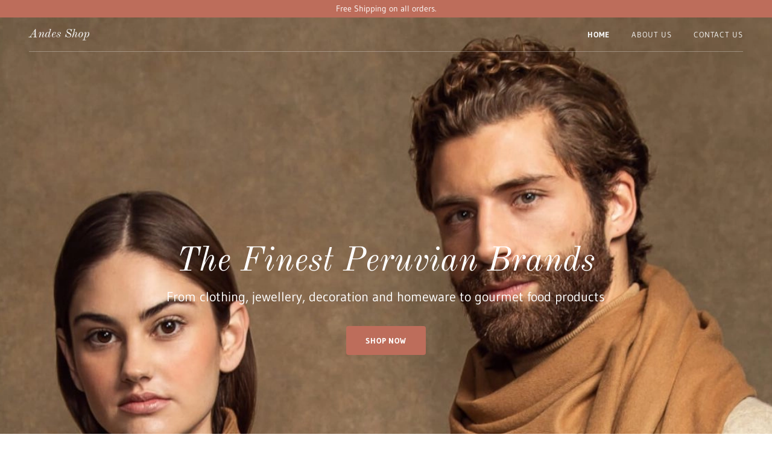

--- FILE ---
content_type: text/html
request_url: http://theandesshop.com/
body_size: 123868
content:
<!DOCTYPE html>
<!-- saved from url=(0025)https://theandesshop.com/ -->
<html lang="en-GB"><head><meta http-equiv="Content-Type" content="text/html; charset=UTF-8"><meta http-equiv="X-UA-Compatible" content="IE=edge"><meta name="viewport" content="width=device-width, initial-scale=1"><title>Andes Shop</title><meta name="author" content="Andes Shop"><meta name="generator" content="Starfield Technologies; Go Daddy Website Builder 8.0.0000"><link rel="manifest" href="https://theandesshop.com/manifest.webmanifest"><link rel="apple-touch-icon" sizes="57x57" href="https://img1.wsimg.com/isteam/ip/static/pwa-app/logo-default.png/:/rs=w:57,h:57,m"><link rel="apple-touch-icon" sizes="60x60" href="https://img1.wsimg.com/isteam/ip/static/pwa-app/logo-default.png/:/rs=w:60,h:60,m"><link rel="apple-touch-icon" sizes="72x72" href="https://img1.wsimg.com/isteam/ip/static/pwa-app/logo-default.png/:/rs=w:72,h:72,m"><link rel="apple-touch-icon" sizes="114x114" href="https://img1.wsimg.com/isteam/ip/static/pwa-app/logo-default.png/:/rs=w:114,h:114,m"><link rel="apple-touch-icon" sizes="120x120" href="https://img1.wsimg.com/isteam/ip/static/pwa-app/logo-default.png/:/rs=w:120,h:120,m"><link rel="apple-touch-icon" sizes="144x144" href="https://img1.wsimg.com/isteam/ip/static/pwa-app/logo-default.png/:/rs=w:144,h:144,m"><link rel="apple-touch-icon" sizes="152x152" href="https://img1.wsimg.com/isteam/ip/static/pwa-app/logo-default.png/:/rs=w:152,h:152,m"><link rel="apple-touch-icon" sizes="180x180" href="https://img1.wsimg.com/isteam/ip/static/pwa-app/logo-default.png/:/rs=w:180,h:180,m"><meta property="og:url" content="/">
<meta property="og:site_name" content="Andes Shop">
<meta property="og:title" content="The Finest Peruvian Brands">
<meta property="og:description" content="From clothing, jewellery, decoration and homeware to gourmet food products">
<meta property="og:type" content="website">
<meta property="og:image" content="https://img1.wsimg.com/isteam/ip/9b0bb3a7-e90e-49d6-b318-9945bc8d6d7b/14.jpg">
<meta property="og:locale" content="en_GB">
<meta name="twitter:card" content="summary">
<meta name="twitter:title" content="Andes Shop">
<meta name="twitter:description" content="The Finest Peruvian Brands">
<meta name="twitter:image" content="https://img1.wsimg.com/isteam/ip/9b0bb3a7-e90e-49d6-b318-9945bc8d6d7b/14.jpg">
<meta name="twitter:image:alt" content="Andes Shop">
<meta name="theme-color" content="#BD6D5B"><style>/*
Copyright 2011 The Old Standard Project Authors (amkryukov@gmail.com)

This Font Software is licensed under the SIL Open Font License, Version 1.1.
This license is copied below, and is also available with a FAQ at: http://scripts.sil.org/OFL

—————————————————————————————-
SIL OPEN FONT LICENSE Version 1.1 - 26 February 2007
—————————————————————————————-
*/
/* cyrillic-ext */
@font-face {
  font-family: 'Old Standard TT';
  font-style: italic;
  font-weight: 400;
  font-display: swap;
  src: url(https://img1.wsimg.com/gfonts/s/oldstandardtt/v13/MwQsbh3o1vLImiwAVvYawgcf2eVer2q3bHNiZg.woff2) format('woff2');
  unicode-range: U+0460-052F, U+1C80-1C88, U+20B4, U+2DE0-2DFF, U+A640-A69F, U+FE2E-FE2F;
}
/* cyrillic */
@font-face {
  font-family: 'Old Standard TT';
  font-style: italic;
  font-weight: 400;
  font-display: swap;
  src: url(https://img1.wsimg.com/gfonts/s/oldstandardtt/v13/MwQsbh3o1vLImiwAVvYawgcf2eVer2q-bHNiZg.woff2) format('woff2');
  unicode-range: U+0400-045F, U+0490-0491, U+04B0-04B1, U+2116;
}
/* vietnamese */
@font-face {
  font-family: 'Old Standard TT';
  font-style: italic;
  font-weight: 400;
  font-display: swap;
  src: url(https://img1.wsimg.com/gfonts/s/oldstandardtt/v13/MwQsbh3o1vLImiwAVvYawgcf2eVer2q1bHNiZg.woff2) format('woff2');
  unicode-range: U+0102-0103, U+0110-0111, U+0128-0129, U+0168-0169, U+01A0-01A1, U+01AF-01B0, U+1EA0-1EF9, U+20AB;
}
/* latin-ext */
@font-face {
  font-family: 'Old Standard TT';
  font-style: italic;
  font-weight: 400;
  font-display: swap;
  src: url(https://img1.wsimg.com/gfonts/s/oldstandardtt/v13/MwQsbh3o1vLImiwAVvYawgcf2eVer2q0bHNiZg.woff2) format('woff2');
  unicode-range: U+0100-024F, U+0259, U+1E00-1EFF, U+2020, U+20A0-20AB, U+20AD-20CF, U+2113, U+2C60-2C7F, U+A720-A7FF;
}
/* latin */
@font-face {
  font-family: 'Old Standard TT';
  font-style: italic;
  font-weight: 400;
  font-display: swap;
  src: url(https://img1.wsimg.com/gfonts/s/oldstandardtt/v13/MwQsbh3o1vLImiwAVvYawgcf2eVer2q6bHM.woff2) format('woff2');
  unicode-range: U+0000-00FF, U+0131, U+0152-0153, U+02BB-02BC, U+02C6, U+02DA, U+02DC, U+2000-206F, U+2074, U+20AC, U+2122, U+2191, U+2193, U+2212, U+2215, U+FEFF, U+FFFD;
}
/* cyrillic-ext */
@font-face {
  font-family: 'Old Standard TT';
  font-style: normal;
  font-weight: 400;
  font-display: swap;
  src: url(https://img1.wsimg.com/gfonts/s/oldstandardtt/v13/MwQubh3o1vLImiwAVvYawgcf2eVep1q4dHc.woff2) format('woff2');
  unicode-range: U+0460-052F, U+1C80-1C88, U+20B4, U+2DE0-2DFF, U+A640-A69F, U+FE2E-FE2F;
}
/* cyrillic */
@font-face {
  font-family: 'Old Standard TT';
  font-style: normal;
  font-weight: 400;
  font-display: swap;
  src: url(https://img1.wsimg.com/gfonts/s/oldstandardtt/v13/MwQubh3o1vLImiwAVvYawgcf2eVerlq4dHc.woff2) format('woff2');
  unicode-range: U+0400-045F, U+0490-0491, U+04B0-04B1, U+2116;
}
/* vietnamese */
@font-face {
  font-family: 'Old Standard TT';
  font-style: normal;
  font-weight: 400;
  font-display: swap;
  src: url(https://img1.wsimg.com/gfonts/s/oldstandardtt/v13/MwQubh3o1vLImiwAVvYawgcf2eVepVq4dHc.woff2) format('woff2');
  unicode-range: U+0102-0103, U+0110-0111, U+0128-0129, U+0168-0169, U+01A0-01A1, U+01AF-01B0, U+1EA0-1EF9, U+20AB;
}
/* latin-ext */
@font-face {
  font-family: 'Old Standard TT';
  font-style: normal;
  font-weight: 400;
  font-display: swap;
  src: url(https://img1.wsimg.com/gfonts/s/oldstandardtt/v13/MwQubh3o1vLImiwAVvYawgcf2eVepFq4dHc.woff2) format('woff2');
  unicode-range: U+0100-024F, U+0259, U+1E00-1EFF, U+2020, U+20A0-20AB, U+20AD-20CF, U+2113, U+2C60-2C7F, U+A720-A7FF;
}
/* latin */
@font-face {
  font-family: 'Old Standard TT';
  font-style: normal;
  font-weight: 400;
  font-display: swap;
  src: url(https://img1.wsimg.com/gfonts/s/oldstandardtt/v13/MwQubh3o1vLImiwAVvYawgcf2eVeqlq4.woff2) format('woff2');
  unicode-range: U+0000-00FF, U+0131, U+0152-0153, U+02BB-02BC, U+02C6, U+02DA, U+02DC, U+2000-206F, U+2074, U+20AC, U+2122, U+2191, U+2193, U+2212, U+2215, U+FEFF, U+FFFD;
}

/*
Copyright (c) 2012, Agustina Mingote (agustinamingote@gmail.com), with Reserved Font Names "Gudea"

This Font Software is licensed under the SIL Open Font License, Version 1.1.
This license is copied below, and is also available with a FAQ at: http://scripts.sil.org/OFL

—————————————————————————————-
SIL OPEN FONT LICENSE Version 1.1 - 26 February 2007
—————————————————————————————-
*/
/* latin-ext */
@font-face {
  font-family: 'Gudea';
  font-style: italic;
  font-weight: 400;
  font-display: swap;
  src: url(https://img1.wsimg.com/gfonts/s/gudea/v10/neILzCqgsI0mp9CNzoymM5Ez.woff2) format('woff2');
  unicode-range: U+0100-024F, U+0259, U+1E00-1EFF, U+2020, U+20A0-20AB, U+20AD-20CF, U+2113, U+2C60-2C7F, U+A720-A7FF;
}
/* latin */
@font-face {
  font-family: 'Gudea';
  font-style: italic;
  font-weight: 400;
  font-display: swap;
  src: url(https://img1.wsimg.com/gfonts/s/gudea/v10/neILzCqgsI0mp9CNzoKmMw.woff2) format('woff2');
  unicode-range: U+0000-00FF, U+0131, U+0152-0153, U+02BB-02BC, U+02C6, U+02DA, U+02DC, U+2000-206F, U+2074, U+20AC, U+2122, U+2191, U+2193, U+2212, U+2215, U+FEFF, U+FFFD;
}
/* latin-ext */
@font-face {
  font-family: 'Gudea';
  font-style: normal;
  font-weight: 400;
  font-display: swap;
  src: url(https://img1.wsimg.com/gfonts/s/gudea/v10/neIFzCqgsI0mp9CG_oC-Nw.woff2) format('woff2');
  unicode-range: U+0100-024F, U+0259, U+1E00-1EFF, U+2020, U+20A0-20AB, U+20AD-20CF, U+2113, U+2C60-2C7F, U+A720-A7FF;
}
/* latin */
@font-face {
  font-family: 'Gudea';
  font-style: normal;
  font-weight: 400;
  font-display: swap;
  src: url(https://img1.wsimg.com/gfonts/s/gudea/v10/neIFzCqgsI0mp9CI_oA.woff2) format('woff2');
  unicode-range: U+0000-00FF, U+0131, U+0152-0153, U+02BB-02BC, U+02C6, U+02DA, U+02DC, U+2000-206F, U+2074, U+20AC, U+2122, U+2191, U+2193, U+2212, U+2215, U+FEFF, U+FFFD;
}
/* latin-ext */
@font-face {
  font-family: 'Gudea';
  font-style: normal;
  font-weight: 700;
  font-display: swap;
  src: url(https://img1.wsimg.com/gfonts/s/gudea/v10/neIIzCqgsI0mp9gz25WPFqwKUQ.woff2) format('woff2');
  unicode-range: U+0100-024F, U+0259, U+1E00-1EFF, U+2020, U+20A0-20AB, U+20AD-20CF, U+2113, U+2C60-2C7F, U+A720-A7FF;
}
/* latin */
@font-face {
  font-family: 'Gudea';
  font-style: normal;
  font-weight: 700;
  font-display: swap;
  src: url(https://img1.wsimg.com/gfonts/s/gudea/v10/neIIzCqgsI0mp9gz25WBFqw.woff2) format('woff2');
  unicode-range: U+0000-00FF, U+0131, U+0152-0153, U+02BB-02BC, U+02C6, U+02DA, U+02DC, U+2000-206F, U+2074, U+20AC, U+2122, U+2191, U+2193, U+2212, U+2215, U+FEFF, U+FFFD;
}
</style>
<style>.x{-ms-text-size-adjust:100%;-webkit-text-size-adjust:100%;-webkit-tap-highlight-color:rgba(0,0,0,0);margin:0;box-sizing:border-box}.x *,.x :after,.x :before{box-sizing:inherit}.x-el a[href^="mailto:"]:not(.x-el),.x-el a[href^="tel:"]:not(.x-el){color:inherit;font-size:inherit;text-decoration:inherit}.x-el-article,.x-el-aside,.x-el-details,.x-el-figcaption,.x-el-figure,.x-el-footer,.x-el-header,.x-el-hgroup,.x-el-main,.x-el-menu,.x-el-nav,.x-el-section,.x-el-summary{display:block}.x-el-audio,.x-el-canvas,.x-el-progress,.x-el-video{display:inline-block;vertical-align:baseline}.x-el-audio:not([controls]){display:none;height:0}.x-el-template{display:none}.x-el-a{background-color:transparent;color:inherit}.x-el-a:active,.x-el-a:hover{outline:0}.x-el-abbr[title]{border-bottom:1px dotted}.x-el-b,.x-el-strong{font-weight:700}.x-el-dfn{font-style:italic}.x-el-mark{background:#ff0;color:#000}.x-el-small{font-size:80%}.x-el-sub,.x-el-sup{font-size:75%;line-height:0;position:relative;vertical-align:baseline}.x-el-sup{top:-.5em}.x-el-sub{bottom:-.25em}.x-el-img{vertical-align:middle;border:0}.x-el-svg:not(:root){overflow:hidden}.x-el-figure{margin:0}.x-el-hr{box-sizing:content-box;height:0}.x-el-pre{overflow:auto}.x-el-code,.x-el-kbd,.x-el-pre,.x-el-samp{font-family:monospace,monospace;font-size:1em}.x-el-button,.x-el-input,.x-el-optgroup,.x-el-select,.x-el-textarea{color:inherit;font:inherit;margin:0}.x-el-button{overflow:visible}.x-el-button,.x-el-select{text-transform:none}.x-el-button,.x-el-input[type=button],.x-el-input[type=reset],.x-el-input[type=submit]{-webkit-appearance:button;cursor:pointer}.x-el-button[disabled],.x-el-input[disabled]{cursor:default}.x-el-button::-moz-focus-inner,.x-el-input::-moz-focus-inner{border:0;padding:0}.x-el-input{line-height:normal}.x-el-input[type=checkbox],.x-el-input[type=radio]{box-sizing:border-box;padding:0}.x-el-input[type=number]::-webkit-inner-spin-button,.x-el-input[type=number]::-webkit-outer-spin-button{height:auto}.x-el-input[type=search]{-webkit-appearance:textfield;box-sizing:content-box}.x-el-input[type=search]::-webkit-search-cancel-button,.x-el-input[type=search]::-webkit-search-decoration{-webkit-appearance:none}.x-el-textarea{border:0}.x-el-fieldset{border:1px solid silver;margin:0 2px;padding:.35em .625em .75em}.x-el-legend{border:0;padding:0}.x-el-textarea{overflow:auto}.x-el-optgroup{font-weight:700}.x-el-table{border-collapse:collapse;border-spacing:0}.x-el-td,.x-el-th{padding:0}.x{-webkit-font-smoothing:antialiased}.x-el-hr{border:0}.x-el-fieldset,.x-el-input,.x-el-select,.x-el-textarea{margin-top:0;margin-bottom:0}.x-el-fieldset,.x-el-input[type=email],.x-el-input[type=text],.x-el-textarea{width:100%}.x-el-label{vertical-align:middle}.x-el-input{border-style:none;padding:.5em;vertical-align:middle}.x-el-select:not([multiple]){vertical-align:middle}.x-el-textarea{line-height:1.75;padding:.5em}.x-el.d-none{display:none!important}.sideline-footer{margin-top:auto}@-webkit-keyframes loaderscale{0%{transform:scale(1);opacity:1}45%{transform:scale(.1);opacity:.7}80%{transform:scale(1);opacity:1}}@keyframes loaderscale{0%{transform:scale(1);opacity:1}45%{transform:scale(.1);opacity:.7}80%{transform:scale(1);opacity:1}}.x-loader svg{display:inline-block}.x-loader svg:first-child{-webkit-animation:loaderscale .75s cubic-bezier(.2,.68,.18,1.08) -.24s infinite;animation:loaderscale .75s cubic-bezier(.2,.68,.18,1.08) -.24s infinite}.x-loader svg:nth-child(2){-webkit-animation:loaderscale .75s cubic-bezier(.2,.68,.18,1.08) -.12s infinite;animation:loaderscale .75s cubic-bezier(.2,.68,.18,1.08) -.12s infinite}.x-loader svg:nth-child(3){-webkit-animation:loaderscale .75s cubic-bezier(.2,.68,.18,1.08) 0s infinite;animation:loaderscale .75s cubic-bezier(.2,.68,.18,1.08) 0s infinite}.x-icon>svg{transition:transform .33s ease-in-out}.x-icon>svg.rotate-90{transform:rotate(-90deg)}.x-icon>svg.rotate90{transform:rotate(90deg)}.x-icon>svg.rotate-180{transform:rotate(-180deg)}.x-icon>svg.rotate180{transform:rotate(180deg)}.x-rt:after{content:"";clear:both}.x-rt ol,.x-rt ul{text-align:left}.x-rt p{margin:0}.x-rt br{clear:both}.mte-inline-block{display:inline-block}@media only screen and (min-device-width:1025px){:root select,_::-webkit-full-page-media,_:future{font-family:sans-serif!important}}

</style>
<style data-glamor="cxs-default-sheet">.x .c1-1{letter-spacing:normal}.x .c1-2{text-transform:none}.x .c1-3{background-color:rgb(255, 255, 255)}.x .c1-4{width:100%}.x .c1-5 > div{position:relative}.x .c1-6 > div{overflow:hidden}.x .c1-7 > div{margin-top:auto}.x .c1-8 > div{margin-right:auto}.x .c1-9 > div{margin-bottom:auto}.x .c1-a > div{margin-left:auto}.x .c1-b{font-family:'Gudea', Georgia, serif}.x .c1-c{font-size:14px}.x .c1-h{background-color:rgb(22, 22, 22)}.x .c1-i{padding-top:56px}.x .c1-j{padding-bottom:56px}.x .c1-k{overflow:hidden}.x .c1-l{padding:0px !important}.x .c1-o{display:none}.x .c1-q{background-color:rgb(189, 109, 91)}.x .c1-r{padding-top:4px}.x .c1-s{padding-bottom:4px}.x .c1-t{position:relative}.x .c1-u{z-index:1}.x .c1-v{margin-left:auto}.x .c1-w{margin-right:auto}.x .c1-x{padding-left:24px}.x .c1-y{padding-right:24px}.x .c1-z{max-width:100%}.x .c1-10{display:flex}.x .c1-11{align-items:center}.x .c1-12{justify-content:center}.x .c1-17{word-wrap:break-word}.x .c1-18{overflow-wrap:break-word}.x .c1-19{line-height:1.5}.x .c1-1a{margin-top:0}.x .c1-1b{margin-bottom:0}.x .c1-1c{text-align:center}.x .c1-1d{color:rgb(255, 255, 255)}.x .c1-1e{font-weight:400}.x .c1-1f{flex-grow:1}.x .c1-1g{background-position:center}.x .c1-1h{background-size:cover}.x .c1-1i{background-blend-mode:normal}.x .c1-1j{background-repeat:no-repeat}.x .c1-1k{text-shadow:none}.x .c1-1l{justify-content:flex-start}.x .c1-1m{flex-direction:column}.x .c1-1n{min-height:136.14703880190606vw}.x .c1-27{position:static}.x .c1-29{z-index:3}.x .c1-2a{background-color:transparent}.x .c1-2b .sticky-animate{background-color:rgba(22, 22, 22, 0.9)}.x .c1-2c .sticky-animate hr{opacity:0 !important}.x .c1-2d{transition:background .3s}.x .c1-2e{padding-top:24px}.x .c1-2f{padding-bottom:24px}.x .c1-2k{padding-top:0px !important}.x .c1-2l{padding-bottom:0px !important}.x .c1-2m{box-sizing:border-box}.x .c1-2n{flex-direction:row}.x .c1-2o{flex-wrap:nowrap}.x .c1-2p{margin-right:-12px}.x .c1-2q{margin-left:-12px}.x .c1-2w{flex-grow:0}.x .c1-2x{flex-shrink:1}.x .c1-2y{flex-basis:15%}.x .c1-2z{padding-top:0}.x .c1-30{padding-right:0}.x .c1-31{padding-bottom:0}.x .c1-32{padding-left:12px}.x .c1-37{flex-basis:70%}.x .c1-38{padding-right:12px}.x .c1-39{font-style:italic}.x .c1-3a{display:inline-block}.x .c1-3b{font-family:'Old Standard TT', serif}.x .c1-3g{letter-spacing:inherit}.x .c1-3h{text-transform:inherit}.x .c1-3i{text-decoration:none}.x .c1-3j{display:inline}.x .c1-3k{cursor:pointer}.x .c1-3l{border-top:0px}.x .c1-3m{border-right:0px}.x .c1-3n{border-bottom:0px}.x .c1-3o{border-left:0px}.x .c1-3p{color:rgb(189, 109, 91)}.x .c1-3q{font-weight:inherit}.x .c1-3r:hover{color:rgb(227, 180, 172)}.x .c1-3s:active{color:rgb(238, 213, 210)}.x .c1-3t{line-height:1.2}.x .c1-3u{margin-left:0}.x .c1-3v{margin-right:0}.x .c1-3w{color:rgb(247, 247, 247)}.x .c1-3x{font-size:22px}.x .c1-42{word-wrap:normal !important}.x .c1-43{overflow-wrap:normal !important}.x .c1-44{visibility:hidden}.x .c1-45{position:absolute}.x .c1-46{width:auto}.x .c1-47{overflow:visible}.x .c1-48{left:0}.x .c1-49{font-size:29px}.x .c1-4e{font-size:25px}.x .c1-4j{font-size:20px}.x .c1-4o{padding-left:0}.x .c1-4p{justify-content:flex-end}.x .c1-4r{flex-shrink:0}.x .c1-4s{flex-basis:auto}.x .c1-4t{max-width:33%}.x .c1-4u{text-align:left}.x .c1-4v{max-width:none}.x .c1-4w{line-height:24px}.x .c1-4x{-webkit-margin-before:0}.x .c1-4y{-webkit-margin-after:0}.x .c1-4z{-webkit-padding-start:0}.x .c1-50{color:rgb(164, 164, 164)}.x .c1-51{margin-bottom:none}.x .c1-52{list-style:none}.x .c1-53{vertical-align:top}.x .c1-54{padding-left:32px}.x .c1-55{white-space:nowrap}.x .c1-56:first-child{margin-left:0}.x .c1-57:first-child{padding-left:0}.x .c1-58{letter-spacing:0.071em}.x .c1-59{text-transform:uppercase}.x .c1-5a{display:block}.x .c1-5b{font-size:13px}.x .c1-5c{font-weight:700}.x .c1-5d:hover{color:rgb(247, 247, 247)}.x .c1-5e:active{color:rgb(247, 247, 247)}.x .c1-5j{margin-left:-6px}.x .c1-5k{margin-right:-6px}.x .c1-5l{margin-top:-6px}.x .c1-5m{margin-bottom:-6px}.x .c1-5n{padding-left:6px}.x .c1-5o{padding-right:6px}.x .c1-5p{padding-top:6px}.x .c1-5q{padding-bottom:6px}.x .c1-5r{border-radius:4px}.x .c1-5s{box-shadow:0 3px 6px 3px rgba(0,0,0,0.24)}.x .c1-5t{padding-top:16px}.x .c1-5u{padding-bottom:16px}.x .c1-5v{padding-left:16px}.x .c1-5w{padding-right:16px}.x .c1-5x{right:0px}.x .c1-5y{top:32px}.x .c1-5z{max-height:45vh}.x .c1-60{overflow-y:auto}.x .c1-63:last-child{margin-bottom:0}.x .c1-64{margin-top:8px}.x .c1-65{margin-bottom:8px}.x .c1-66{background-color:rgba(22, 22, 22, 0.9)}.x .c1-67{position:fixed}.x .c1-68{top:0px}.x .c1-69{height:100%}.x .c1-6a{max-width:0px}.x .c1-6b{z-index:10002}.x .c1-6c{-webkit-overflow-scrolling:touch}.x .c1-6d{transition:max-width .3s ease-in-out}.x .c1-6e{right:unset}.x .c1-6f{vertical-align:middle}.x .c1-6g{line-height:1.3em}.x .c1-6h{font-style:normal}.x .c1-6i{top:15px}.x .c1-6j{right:15px}.x .c1-6k:hover{color:rgb(189, 109, 91)}.x .c1-6l{overflow-x:hidden}.x .c1-6m{border-color:rgba(76, 76, 76, 0.5)}.x .c1-6n{border-bottom-width:1px}.x .c1-6o{border-bottom-style:solid}.x .c1-6p:last-child{border-bottom:0}.x .c1-6q{min-width:200px}.x .c1-6r{justify-content:space-between}.x .c1-6s:active{color:rgb(189, 109, 91)}.x .c1-6u{border-color:rgba(255, 255, 255, 0.3)}.x .c1-6v{border-bottom-width:1px}.x .c1-6w{border-style:solid}.x .c1-6x{[object -object]:0px}.x .c1-73{margin-top:72px}.x .c1-74{margin-bottom:72px}.x .c1-7a > :nth-child(n){margin-bottom:8px}.x .c1-7b  > :last-child{margin-bottom:0 !important}.x .c1-7l{width:inherit}.x .c1-7m{white-space:pre-line}.x .c1-7n{font-size:36px}.x .c1-7w > p{margin-top:0}.x .c1-7x > p{margin-right:0}.x .c1-7y > p{margin-bottom:0}.x .c1-7z > p{margin-left:0}.x .c1-80{font-size:inherit !important}.x .c1-81{color:inherit}.x .c1-82{line-height:inherit}.x .c1-83{text-decoration:line-through}.x .c1-84{text-decoration:underline}.x .c1-85{margin-top:24px}.x .c1-86{margin-bottom:24px}.x .c1-87{border-style:none}.x .c1-88{display:inline-flex}.x .c1-89{padding-right:32px}.x .c1-8a{padding-top:8px}.x .c1-8b{padding-bottom:8px}.x .c1-8c{min-height:48px}.x .c1-8d{border-radius:4px}.x .c1-8e:hover{background-color:rgb(216, 136, 119)}.x .c1-8g a{text-decoration:none}.x .c1-8h{padding-bottom:40px}.x .c1-8j{line-height:1.4}.x .c1-8k{margin-bottom:40px}.x .c1-8l{font-size:unset}.x .c1-8m{font-family:unset}.x .c1-8n{letter-spacing:unset}.x .c1-8o{text-transform:unset}.x .c1-8p{line-height:0px}.x .c1-8q{border-color:rgb(226, 226, 226)}.x .c1-8r{border-bottom-width:2px}.x .c1-8s{width:50px}.x .c1-8t{background-color:rgb(246, 246, 246)}.x .c1-8u{margin-top:-4px}.x .c1-8v{flex-wrap:wrap}.x .c1-8w{flex-basis:0%}.x .c1-8x{background-color:rgb(0, 0, 0)}.x .c1-8y{color:rgb(150, 150, 150)}.x .c1-8z{list-style-type:none}.x .c1-91{padding-left:8px}.x .c1-92{padding-right:8px}.x .c1-93{color:rgb(226, 226, 226)}.x .c1-94:hover{color:rgb(226, 226, 226)}.x .c1-95:active{color:rgb(226, 226, 226)}.x .c1-98{border-color:rgb(27, 27, 27)}.x .c1-99{padding-top:40px}.x .c1-9a:hover{color:rgb(220, 155, 143)}.x .c1-9b:active{color:rgb(230, 189, 183)}</style>
<style data-glamor="cxs-media-sheet">@media (max-width: 767px) and (-webkit-min-device-pixel-ratio: 1), (max-width: 767px) and (min-resolution: 96dpi){.x .c1-1o{background-image:linear-gradient(to bottom, rgba(22, 22, 22, 0) 0%, rgba(22, 22, 22, 0) 100%), url("img/vicuna-about-us-mobile.webp"), url("img/vicuna-about-us-mobile.webp")}}@media (max-width: 767px) and (-webkit-min-device-pixel-ratio: 2), (max-width: 767px) and (min-resolution: 192dpi){.x .c1-1p{background-image:linear-gradient(to bottom, rgba(22, 22, 22, 0) 0%, rgba(22, 22, 22, 0) 100%), url("//img1.wsimg.com/isteam/ip/9b0bb3a7-e90e-49d6-b318-9945bc8d6d7b/14.jpg/:/rs=w:1534,m"), url("img/vicuna-about-us-mobile.webp")}}@media (max-width: 767px) and (-webkit-min-device-pixel-ratio: 3), (max-width: 767px) and (min-resolution: 288dpi){.x .c1-1q{background-image:linear-gradient(to bottom, rgba(22, 22, 22, 0) 0%, rgba(22, 22, 22, 0) 100%), url("//img1.wsimg.com/isteam/ip/9b0bb3a7-e90e-49d6-b318-9945bc8d6d7b/14.jpg/:/rs=w:2301,m"), url("img/vicuna-about-us-mobile.webp")}}@media (min-width: 768px) and (max-width: 1023px) and (-webkit-min-device-pixel-ratio: 1), (min-width: 768px) and (max-width: 1023px) and (min-resolution: 96dpi){.x .c1-1r{background-image:linear-gradient(to bottom, rgba(22, 22, 22, 0) 0%, rgba(22, 22, 22, 0) 100%), url("//img1.wsimg.com/isteam/ip/9b0bb3a7-e90e-49d6-b318-9945bc8d6d7b/14.jpg/:/rs=w:1023,m"), url("img/vicuna-about-us-mobile.webp")}}@media (min-width: 768px) and (max-width: 1023px) and (-webkit-min-device-pixel-ratio: 2), (min-width: 768px) and (max-width: 1023px) and (min-resolution: 192dpi){.x .c1-1s{background-image:linear-gradient(to bottom, rgba(22, 22, 22, 0) 0%, rgba(22, 22, 22, 0) 100%), url("//img1.wsimg.com/isteam/ip/9b0bb3a7-e90e-49d6-b318-9945bc8d6d7b/14.jpg/:/rs=w:2046,m"), url("img/vicuna-about-us-mobile.webp")}}@media (min-width: 768px) and (max-width: 1023px) and (-webkit-min-device-pixel-ratio: 3), (min-width: 768px) and (max-width: 1023px) and (min-resolution: 288dpi){.x .c1-1t{background-image:linear-gradient(to bottom, rgba(22, 22, 22, 0) 0%, rgba(22, 22, 22, 0) 100%), url("//img1.wsimg.com/isteam/ip/9b0bb3a7-e90e-49d6-b318-9945bc8d6d7b/14.jpg/:/rs=w:3069,m"), url("img/vicuna-about-us-mobile.webp")}}@media (min-width: 1024px) and (max-width: 1279px) and (-webkit-min-device-pixel-ratio: 1), (min-width: 1024px) and (max-width: 1279px) and (min-resolution: 96dpi){.x .c1-1u{background-image:linear-gradient(to bottom, rgba(22, 22, 22, 0) 0%, rgba(22, 22, 22, 0) 100%), url("//img1.wsimg.com/isteam/ip/9b0bb3a7-e90e-49d6-b318-9945bc8d6d7b/14.jpg/:/rs=w:1279,m"), url("img/vicuna-about-us-mobile.webp")}}@media (min-width: 1024px) and (max-width: 1279px) and (-webkit-min-device-pixel-ratio: 2), (min-width: 1024px) and (max-width: 1279px) and (min-resolution: 192dpi){.x .c1-1v{background-image:linear-gradient(to bottom, rgba(22, 22, 22, 0) 0%, rgba(22, 22, 22, 0) 100%), url("//img1.wsimg.com/isteam/ip/9b0bb3a7-e90e-49d6-b318-9945bc8d6d7b/14.jpg/:/rs=w:2558,m"), url("img/vicuna-about-us-mobile.webp")}}@media (min-width: 1024px) and (max-width: 1279px) and (-webkit-min-device-pixel-ratio: 3), (min-width: 1024px) and (max-width: 1279px) and (min-resolution: 288dpi){.x .c1-1w{background-image:linear-gradient(to bottom, rgba(22, 22, 22, 0) 0%, rgba(22, 22, 22, 0) 100%), url("//img1.wsimg.com/isteam/ip/9b0bb3a7-e90e-49d6-b318-9945bc8d6d7b/14.jpg/:/rs=w:3837,m"), url("img/vicuna-about-us-mobile.webp")}}@media (min-width: 1280px) and (max-width: 1535px) and (-webkit-min-device-pixel-ratio: 1), (min-width: 1280px) and (max-width: 1535px) and (min-resolution: 96dpi){.x .c1-1x{background-image:linear-gradient(to bottom, rgba(22, 22, 22, 0) 0%, rgba(22, 22, 22, 0) 100%), url("img/vicuna-about-us.webp"), url("img/vicuna-about-us-mobile.webp")}}@media (min-width: 1280px) and (max-width: 1535px) and (-webkit-min-device-pixel-ratio: 2), (min-width: 1280px) and (max-width: 1535px) and (min-resolution: 192dpi){.x .c1-1y{background-image:linear-gradient(to bottom, rgba(22, 22, 22, 0) 0%, rgba(22, 22, 22, 0) 100%), url("//img1.wsimg.com/isteam/ip/9b0bb3a7-e90e-49d6-b318-9945bc8d6d7b/14.jpg/:/rs=w:3070,m"), url("img/vicuna-about-us-mobile.webp")}}@media (min-width: 1280px) and (max-width: 1535px) and (-webkit-min-device-pixel-ratio: 3), (min-width: 1280px) and (max-width: 1535px) and (min-resolution: 288dpi){.x .c1-1z{background-image:linear-gradient(to bottom, rgba(22, 22, 22, 0) 0%, rgba(22, 22, 22, 0) 100%), url("//img1.wsimg.com/isteam/ip/9b0bb3a7-e90e-49d6-b318-9945bc8d6d7b/14.jpg/:/rs=w:4605,m"), url("img/vicuna-about-us-mobile.webp")}}@media (min-width: 1536px) and (max-width: 1920px) and (-webkit-min-device-pixel-ratio: 1), (min-width: 1536px) and (max-width: 1920px) and (min-resolution: 96dpi){.x .c1-20{background-image:linear-gradient(to bottom, rgba(22, 22, 22, 0) 0%, rgba(22, 22, 22, 0) 100%), url("//img1.wsimg.com/isteam/ip/9b0bb3a7-e90e-49d6-b318-9945bc8d6d7b/14.jpg/:/rs=w:1920,m"), url("img/vicuna-about-us-mobile.webp")}}@media (min-width: 1536px) and (max-width: 1920px) and (-webkit-min-device-pixel-ratio: 2), (min-width: 1536px) and (max-width: 1920px) and (min-resolution: 192dpi){.x .c1-21{background-image:linear-gradient(to bottom, rgba(22, 22, 22, 0) 0%, rgba(22, 22, 22, 0) 100%), url("//img1.wsimg.com/isteam/ip/9b0bb3a7-e90e-49d6-b318-9945bc8d6d7b/14.jpg/:/rs=w:3840,m"), url("img/vicuna-about-us-mobile.webp")}}@media (min-width: 1536px) and (max-width: 1920px) and (-webkit-min-device-pixel-ratio: 3), (min-width: 1536px) and (max-width: 1920px) and (min-resolution: 288dpi){.x .c1-22{background-image:linear-gradient(to bottom, rgba(22, 22, 22, 0) 0%, rgba(22, 22, 22, 0) 100%), url("//img1.wsimg.com/isteam/ip/9b0bb3a7-e90e-49d6-b318-9945bc8d6d7b/14.jpg/:/rs=w:5760,m"), url("img/vicuna-about-us-mobile.webp")}}@media (min-width: 1921px) and (-webkit-min-device-pixel-ratio: 1), (min-width: 1921px) and (min-resolution: 96dpi){.x .c1-23{background-image:linear-gradient(to bottom, rgba(22, 22, 22, 0) 0%, rgba(22, 22, 22, 0) 100%), url("//img1.wsimg.com/isteam/ip/9b0bb3a7-e90e-49d6-b318-9945bc8d6d7b/14.jpg/:/rs=w:100%25"), url("img/vicuna-about-us-mobile.webp")}}@media (min-width: 1921px) and (-webkit-min-device-pixel-ratio: 2), (min-width: 1921px) and (min-resolution: 192dpi){.x .c1-24{background-image:linear-gradient(to bottom, rgba(22, 22, 22, 0) 0%, rgba(22, 22, 22, 0) 100%), url("//img1.wsimg.com/isteam/ip/9b0bb3a7-e90e-49d6-b318-9945bc8d6d7b/14.jpg/:/rs=w:100%25"), url("img/vicuna-about-us-mobile.webp")}}@media (min-width: 1921px) and (-webkit-min-device-pixel-ratio: 3), (min-width: 1921px) and (min-resolution: 288dpi){.x .c1-25{background-image:linear-gradient(to bottom, rgba(22, 22, 22, 0) 0%, rgba(22, 22, 22, 0) 100%), url("//img1.wsimg.com/isteam/ip/9b0bb3a7-e90e-49d6-b318-9945bc8d6d7b/14.jpg/:/rs=w:100%25"), url("img/vicuna-about-us-mobile.webp")}}</style>
<style data-glamor="cxs-xs-sheet">@media (max-width: 767px){.x .c1-m{padding-top:40px}}@media (max-width: 767px){.x .c1-n{padding-bottom:40px}}@media (max-width: 767px){.x .c1-3c{width:100%}}@media (max-width: 767px){.x .c1-3d{display:flex}}@media (max-width: 767px){.x .c1-3e{justify-content:center}}@media (max-width: 767px){.x .c1-7o{margin-top:0}}@media (max-width: 767px){.x .c1-7p{margin-right:auto}}@media (max-width: 767px){.x .c1-7q{margin-bottom:0}}@media (max-width: 767px){.x .c1-7r{margin-left:auto}}@media (max-width: 767px){.x .c1-90{flex-direction:column}}@media (max-width: 767px){.x .c1-96{padding-top:4px}}@media (max-width: 767px){.x .c1-97{padding-bottom:4px}}</style>
<style data-glamor="cxs-sm-sheet">@media (min-width: 768px){.x .c1-d{font-size:14px}}@media (min-width: 768px){.x .c1-13{width:100%}}@media (min-width: 768px){.x .c1-2r{margin-top:0}}@media (min-width: 768px){.x .c1-2s{margin-right:-24px}}@media (min-width: 768px){.x .c1-2t{margin-bottom:0}}@media (min-width: 768px){.x .c1-2u{margin-left:-24px}}@media (min-width: 768px){.x .c1-33{padding-top:0}}@media (min-width: 768px){.x .c1-34{padding-right:24px}}@media (min-width: 768px){.x .c1-35{padding-bottom:0}}@media (min-width: 768px){.x .c1-36{padding-left:24px}}@media (min-width: 768px) and (max-width: 1023px){.x .c1-3f{width:100%}}@media (min-width: 768px){.x .c1-3y{font-size:22px}}@media (min-width: 768px){.x .c1-4a{font-size:34px}}@media (min-width: 768px){.x .c1-4f{font-size:27px}}@media (min-width: 768px){.x .c1-4k{font-size:20px}}@media (min-width: 768px){.x .c1-5f{font-size:13px}}@media (min-width: 768px) and (max-width: 1023px){.x .c1-62{right:0px}}@media (min-width: 768px){.x .c1-7s{font-size:43px}}@media (min-width: 768px){.x .c1-8f{width:auto}}</style>
<style data-glamor="cxs-md-sheet">@media (min-width: 1024px){.x .c1-e{font-size:14px}}@media (min-width: 1024px){.x .c1-p{display:block}}@media (min-width: 1024px){.x .c1-14{width:984px}}@media (min-width: 1024px){.x .c1-26{min-height:136.14703880190606vw}}@media (min-width: 1024px){.x .c1-28{position:static}}@media (min-width: 1024px){.x .c1-2g{padding-top:16px}}@media (min-width: 1024px){.x .c1-2h{padding-bottom:16px}}@media (min-width: 1024px){.x .c1-2i{padding-left:24px}}@media (min-width: 1024px){.x .c1-2j{padding-right:24px}}@media (min-width: 1024px){.x .c1-2v{display:none}}@media (min-width: 1024px){.x .c1-3z{font-size:22px}}@media (min-width: 1024px){.x .c1-4b{font-size:34px}}@media (min-width: 1024px){.x .c1-4g{font-size:27px}}@media (min-width: 1024px){.x .c1-4l{font-size:20px}}@media (min-width: 1024px){.x .c1-4q{display:flex}}@media (min-width: 1024px){.x .c1-5g{font-size:13px}}@media (min-width: 1024px) and (max-width: 1279px){.x .c1-61{right:0px}}@media (min-width: 1024px){.x .c1-6t{min-width:300px}}@media (min-width: 1024px){.x .c1-6y{margin-top:0}}@media (min-width: 1024px){.x .c1-6z{margin-bottom:0}}@media (min-width: 1024px){.x .c1-70{margin-left:24px}}@media (min-width: 1024px){.x .c1-71{margin-right:24px}}@media (min-width: 1024px){.x .c1-72{width:auto}}@media (min-width: 1024px){.x .c1-75{margin-top:15%}}@media (min-width: 1024px){.x .c1-76{justify-content:center}}@media (min-width: 1024px){.x .c1-77{margin-left:auto}}@media (min-width: 1024px){.x .c1-78{margin-right:auto}}@media (min-width: 1024px){.x .c1-79{max-width:66%}}@media (min-width: 1024px){.x .c1-7c{flex-direction:column}}@media (min-width: 1024px){.x .c1-7d{flex-grow:1}}@media (min-width: 1024px){.x .c1-7e{flex-shrink:0}}@media (min-width: 1024px){.x .c1-7f{flex-basis:auto}}@media (min-width: 1024px){.x .c1-7g{padding-top:56px}}@media (min-width: 1024px){.x .c1-7h{padding-bottom:56px}}@media (min-width: 1024px){.x .c1-7i{text-align:center}}@media (min-width: 1024px){.x .c1-7j{max-width:100%}}@media (min-width: 1024px){.x .c1-7k{align-items:center}}@media (min-width: 1024px){.x .c1-7t{font-size:43px}}@media (min-width: 1024px){.x .c1-8i{max-width:50%}}</style>
<style data-glamor="cxs-lg-sheet">@media (min-width: 1280px){.x .c1-f{font-size:14px}}@media (min-width: 1280px){.x .c1-15{width:1160px}}@media (min-width: 1280px){.x .c1-40{font-size:22px}}@media (min-width: 1280px){.x .c1-4c{font-size:40px}}@media (min-width: 1280px){.x .c1-4h{font-size:29px}}@media (min-width: 1280px){.x .c1-4m{font-size:20px}}@media (min-width: 1280px){.x .c1-5h{font-size:13px}}@media (min-width: 1280px){.x .c1-7u{font-size:56px}}</style>
<style data-glamor="cxs-xl-sheet">@media (min-width: 1536px){.x .c1-g{font-size:16px}}@media (min-width: 1536px){.x .c1-16{width:1280px}}@media (min-width: 1536px){.x .c1-41{font-size:24px}}@media (min-width: 1536px){.x .c1-4d{font-size:43px}}@media (min-width: 1536px){.x .c1-4i{font-size:32px}}@media (min-width: 1536px){.x .c1-4n{font-size:22px}}@media (min-width: 1536px){.x .c1-5i{font-size:14px}}@media (min-width: 1536px){.x .c1-7v{font-size:58px}}</style>
<style>.page-inner { background-color: rgb(0, 0, 0); min-height: 100vh; }

form label{color: rgb(189, 109, 91);font-size: 20px;}
form input{font-size: 14px;border: 1px solid #ccc;padding: 12px 10px;margin:0 18px;width: 40%}
form button{color: white;font-size: 14px;padding: 8px 18px;background: rgb(189, 109, 91);border:none;}
</style>

<script>!function(e){var t={};function n(r){if(t[r])return t[r].exports;var o=t[r]={i:r,l:!1,exports:{}};return e[r].call(o.exports,o,o.exports,n),o.l=!0,o.exports}n.m=e,n.c=t,n.d=function(e,t,r){n.o(e,t)||Object.defineProperty(e,t,{enumerable:!0,get:r})},n.r=function(e){"undefined"!=typeof Symbol&&Symbol.toStringTag&&Object.defineProperty(e,Symbol.toStringTag,{value:"Module"}),Object.defineProperty(e,"__esModule",{value:!0})},n.t=function(e,t){if(1&t&&(e=n(e)),8&t)return e;if(4&t&&"object"==typeof e&&e&&e.__esModule)return e;var r=Object.create(null);if(n.r(r),Object.defineProperty(r,"default",{enumerable:!0,value:e}),2&t&&"string"!=typeof e)for(var o in e)n.d(r,o,function(t){return e[t]}.bind(null,o));return r},n.n=function(e){var t=e&&e.__esModule?function(){return e.default}:function(){return e};return n.d(t,"a",t),t},n.o=function(e,t){return Object.prototype.hasOwnProperty.call(e,t)},n.p="",n(n.s=0)}([function(e,t,n){e.exports=n(1)},function(e,t,n){"use strict";window.guacImage=n(2),window.guacDefer=n(3),window.onVisualComplete=n(4),window.markVisuallyComplete=n(5),window.deferBootstrap=n(6)},function(e,t,n){"use strict";function r(e,t,n,r){var a,u,d,c,s,w,l,f=(n=n||{}).delay||500,p=n.cellSize||{x:20,y:20},v=!0,g=function(e){var r='url("'+e+'")',o=r;if(n.backgroundLayers&&n.backgroundLayers.constructor===Array){var i=n.backgroundLayers.map((function(e){return e.replace(/{width}/g,d.w).replace(/{height}/g,d.h)}));o=[].concat(i,[r]).join(", ")}t.style.backgroundImage=o,setTimeout((function(){t.style.opacity=1}),300)}.bind(this),h=function(){v&&(r?r(u,d):n.useTreatmentData?g(u):t.style.backgroundImage='url("'+u+'")',n.shouldMarkVisuallyComplete&&window&&window.markVisuallyComplete(),t.setAttribute("data-guac-image","loaded"))}.bind(this),m=function(){if(v){t.setAttribute("data-guac-image","loading"),a=null;var n=o(t,p);if(!n)return s();if(d||(d=n),n.w!==d.w||n.h!==d.h)return d=n,s(1);if((u=i(e,n,p))!==c){c=u;var r=document.createElement("img");r.src=u,r.complete||!r.addEventListener?h():r.addEventListener("load",h),!l&&window.MutationObserver&&(l=new MutationObserver((function(){s(1)}))).observe(t,{childList:!0,subtree:!0})}else t.setAttribute("data-guac-image","loaded")}}.bind(this);s=function(e){a&&clearTimeout(a),a=setTimeout(m,isNaN(e)?f:e)}.bind(this),this.unmount=function(){a&&(clearTimeout(a),a=null),window.removeEventListener("resize",s),l&&l.disconnect(),v=!1},w=function(){t.removeEventListener("load",w),window.addEventListener("resize",s),m()},window.guacDefer&&!n.loadEagerly?(t.addEventListener("load",w),window.guacDefer.background(t)):w()}function o(e,t){var n={w:t.x,h:t.y};if("undefined"!=typeof window&&e){var r=Math.min(window.devicePixelRatio||1,3),o=window.getComputedStyle(e);if(n.w=Math.round(parseInt(o.width,10)*r),n.h=Math.round(parseInt(o.height,10)*r),isNaN(n.w)||isNaN(n.h))return}return n}function i(e,t,n){var r=t.w%n.x,o=t.h%n.y,i=Math.max(r?t.w+(n.x-r):t.w,n.x),a=Math.max(o?t.h+(n.y-o):t.h,n.y);return e.replace(/\{width\}/g,i).replace(/\{height\}/g,a)}r.getUrl=function(e,t,n){if(!t)throw new Error("cellSize is required");var r=o(n,t);if(r)return i(e,r,t)},e.exports=r},function(e,t,n){"use strict";var r=[],o=!1;const i=function(e){e.dispatchEvent(new Event("load"))},a={background:new IntersectionObserver((function(e,t){e.forEach((function(e){e.isIntersecting&&(t.unobserve(e.target),i(e.target))}))}),{rootMargin:"50% 0%"})};window.addEventListener("load",(function(){r.forEach((function(e){window.requestIdleCallback((function(){a.background.unobserve(e),i(e)}))})),o=!0,r=[]})),e.exports={background:function(e){if(window.requestIdleCallback){if(o)return void i(e);r.push(e)}a.background.observe(e)}}},function(e,t,n){"use strict";e.exports=function(e){return window.VISUAL_COMPLETE?void e():(window._vctListeners=window._vctListeners||[],void window._vctListeners.push(e))}},function(e,t,n){"use strict";e.exports=function(){window.vctElements--,window.VISUAL_COMPLETE||window.vctElements||(window.VISUAL_COMPLETE=window.performance.now(),window._trfd&&window._trfd.push({vct:window.VISUAL_COMPLETE}),window._vctListeners&&window._vctListeners.forEach((function(e){e()})))}},function(e,t,n){"use strict";const r=new Set,o={},i="undefined"!=typeof window&&new window.IntersectionObserver((e,t)=>{e.forEach(e=>{const{target:n,isIntersecting:r}=e;r&&(window.Core.utils.renderBootstrap(o[n.id]),delete o[n.id],t.unobserve(n))})});e.exports=function(e,t=!1){const{radpack:n,elId:a}=e;n&&t&&window.radpack.getDeps(n).then(e=>{e.forEach(e=>{if(!r.has(e)){const t=document.createElement("link");t.rel="prefetch",t.href=e,t.as="script",t.crossOrigin="Anonymous",document.head.appendChild(t),r.add(e)}})}),o[a]=e,i.observe(document.getElementById(a))}}]);</script>
<script>"undefined"===typeof _trfq&&(window._trfq=[]);"undefined"==typeof _trfd&&(window._trfd=[]);</script>
<script>function trackingEnabledForType(t){return!("undefined"!=typeof document&&"click"===t&&!Boolean(window._allowCT))||(window._allowCT=-1!==document.cookie.indexOf("cookie_terms_accepted"),window._allowCT)}function logTcclEvent(){var e=this.getAttribute("data-tccl");if(window._trfq&&e)try{var t=e.split(","),n=t[0],o=t[1];if(!trackingEnabledForType(o))return;for(var d=t.splice(2),r=[],c=0;c<d.length;c+=2)r.push([d[c],d[c+1]]);window._trfq.push(["cmdLogEvent",o,n,r])}catch(t){window._trfq.push(["cmdLogEvent","gc_published_site_error","tccl.published.log",[["error",t.toString()],["data",e]]])}}"undefined"!=typeof window&&"undefined"!=typeof document&&window.addEventListener("DOMContentLoaded",function(){for(var t=document.querySelectorAll("[data-tccl]"),e=0;e<t.length;e++)try{var n=t[e].getAttribute("data-tccl").split(",");t[e].addEventListener(n[1],logTcclEvent)}catch(t){window._trfq.push(["cmdLogEvent","gc_published_site_error","tccl.published.add",[["error",t.toString()]]])}});</script>
<script>var radpack=function(){"use strict";var e=e=>e.load?e.load:e.load=e.url?new Promise((r,t)=>{e.resolve=r,e.reject=t;const n=document,s=n.createElement("script");s.crossOrigin="Anonymous",s.addEventListener("error",t),s.src=e.url,n.head.appendChild(s)}):Promise.resolve(),r=e=>{const[r,t=0,n=0,s=""]=e;return{major:r,minor:t,patch:n,release:s,version:`${r}.${t}.${n}${s}`,array:e,tilde:`~${r}${t?`.${t}`:""}`,caret:`^${r}`}},t=({major:e,minor:r,patch:t,release:n})=>{if(n)return[e,r,t,n];const s=[e];return t?(s.push(r),s.push(t)):r&&s.push(r),s};const n=/^([~^]|)(\d+)(?:\.(\d+))?(?:\.(\d+))?([^+]+|)/;var s=({exp:e,tmp:s},o)=>{let i=e.get(o);if(!i){const{id:a,name:c,path:l,version:d}=((e,r)=>{const t="$e:"+e;let n=r&&r.get(t);if(!n){const s=e.split("/"),o=s[0].startsWith("@")?s.shift()+"/":"",[i,a]=(s.shift()||"").split("@"),c=o+i,l=s.join("/")||"index",d="index"===l?"":`/${l}`;n={id:c+d,version:a,name:c,entry:l,path:d},r&&r.set(t,n)}return n})(o,s);if(d)try{let h=[];const u=e=>`${c}@${e}${l}`,{prefix:f,release:p,tilde:v,caret:m,version:g}=((e,s)=>{const o="$v:"+e;let i=s&&s.get(o);if(!i){const[,a,c=0,l=0,d=0,h]=e.match(n);i={prefix:a,...r(t({major:+c,minor:+l,patch:+d,release:h}))},s&&s.set(o,i)}return i})(d,s);if(p)h=[u(g)];else{const e=u(v),r=u(m);h="~"===f?[e,r,a]:[r,e,a]}let y;for(y of h)if(i=e.get(y))break;i&&console.warn(`resolve called with '${o}', change to '${y}'`)}catch{}else i=e.get(a),i&&console.warn(`resolve called with '${o}', change to '${a}'`)}return i},o=({cache:e},r,t=!0)=>{const{id:n,url:s}=r,o=s||n;let i=e.get(o);return t&&!i&&(i={url:s},e.set(o,i)),i};function i(e,r){if(Array.isArray(r))return Promise.all(r.map(r=>i(e,r)));const t=s(e,r);if(!t)return Promise.reject(new Error(`Unable to resolve ${r}`));const n=o(e,t);return(n.load?n.load:e.loader(e,t,n)).then(()=>n.result||{})}var a=(e,r)=>{const t=s(e,r);if(!t)throw new Error(`Unknown export ${r}`);return(o(e,t,!1)||{}).result},c=(e,r,t)=>{const n=s(e,r);if(!n)throw new Error(`Unknown export ${r}`);const i=o(e,n);i.result=t,i.load||(i.load=Promise.resolve())};const l=(e,r,t)=>{const n=s(e,r);if(!n)throw new Error(`Unable to resolve ${r}`);const{id:o=r,url:i=!1,data:{statics:a=[]}}=n;t.has(o)||(t.set(o,i),a.forEach(r=>{l(e,r,t)}))};var d=(e,r)=>{const t=new Map;return[].concat(r||Array.from(e.exp.keys())).forEach(r=>l(e,r,t)),Array.from(t.values()).filter(Boolean)};function h(e,r=[],t,n){const s={},o=this(r.filter(e=>"require"!==e&&"exports"!==e&&"radpack"!==e));t&&o.then(()=>{t(...r.map(e=>{switch(e){case"require":return this.require;case"exports":return s;case"radpack":return this;default:return this.static(e)}}))}),n&&o.catch(n)}function u(e,r,t=[],n,i){const a=s(e,r);if(!a)return void(i&&i(new Error(`Unable to resolve ${r}`)));const c=o(e,a,!1)||{},l=e.define=Promise.all([e.define,new Promise((e,s)=>{this.require(["exports"].concat(t),(t,...s)=>{n&&n(...s),this.set(r,t),e(),c.resolve&&c.resolve()},e=>{i&&i(e),s(e),c.reject&&c.reject(e)})})]).then(()=>{l===e.define&&(e.define=Promise.resolve())})}const f=({fetch:e,loader:r,register:t,hydrate:n,dehydrate:s,exp:o=new Map,cache:l=new Map,tmp:p=new Map,registers:v=[]})=>{const m={fetch:e,loader:r,exp:o,cache:l,tmp:p,registers:v,register:Promise.resolve(),define:Promise.resolve()},g=e=>g.register().then(()=>i(m,e));return m.loader=r.bind(g),g.create=o=>f({fetch:e,loader:r,register:t,hydrate:n,dehydrate:s,...o}),g.clone=()=>g.register().then(()=>g.create({exp:new Map(o),cache:new Map(l),tmp:new Map(p),registers:[...v]})),g.register=t.bind(g,m),g.hydrate=n&&n.bind(g,m),g.dehydrate=s&&(e=>g.register().then(()=>s.call(g,m,e))),g.require=h.bind(g,m),g.define=u.bind(g,m),g.static=a.bind(g,m),g.set=c.bind(g,m),g.getDepsSync=d.bind(g,m),g.getDeps=e=>g.register().then(()=>g.getDepsSync(e)),g};var p=(e,r,t=!1)=>{const{exp:n,cache:s}=e,i=new Map,a=Object.keys(r),c=a.reduce((e,t)=>{const n=r[t];return e.add(n.name),e},new Set);Object.keys(t||{}).forEach(e=>{if(e in r)return;const t=n.get(e);t&&i.set(e,t)}),n.forEach(e=>{!c.has(e.name)||e.id in r||i.set(e.id,e)}),i.size&&(!function e(r,t,n){const s=new Set;t.forEach(e=>{const{data:{statics:t=[]}={}}=e;if(t.some(e=>{const t=r.exp.get(e);return t&&n.has(t.id)})){const t=o(r,e,!1);t&&delete t.load,e.id&&!n.has(e.id)&&s.add(e.id)}}),s.size&&e(r,t,s)}(e,n,i),i.forEach((e,r)=>{s.delete(e.url),n.delete(r)})),a.forEach(e=>n.set(e,r[e]))},v=(e,r)=>"index"===r?e:`${e}/${r}`,m={url:"${baseUrl}/${file}"},g=(e,{resolveEntry:r,resolveVersion:t})=>Object.keys(e.exports).reduce((n,s)=>{const o=e.exports[s],i=o.v.map(e=>t(e)),a=o.d.slice(0),c=a.findIndex(e=>!Array.isArray(e)),l=a.slice(0,~c?c:void 0),d={vars:{...m,...e.vars},name:s};return l.forEach(([e],t)=>{a[t]=r(e,d)}),l.forEach(([e,r])=>{const t=((e,r,{name:t,vars:n})=>({id:v(t,e),vars:n,name:t,entry:e,versions:r}))(e,r.reduce((e,{v:r,u:t=null,f:n=null,s:s=[],d:o=[]})=>{const c=s.map(e=>a[e]),l=o.map(e=>a[e]);return[].concat(r).forEach(r=>{e.push(((e,{version:r})=>({version:r,statics:[],dynamics:[],...e}))({url:t,file:n,statics:c,dynamics:l},{version:i[r]}))}),e},[]),d);n.push(t)}),n},[]);const y=/\${\s*(\w+)\s*}/g;const w=(e,{name:r})=>v(r,e),$=e=>{const{version:t,release:n,caret:s,tilde:o}=r(e);return{version:t,versions:n?[t]:[s,o]}};function x(e){const{register:r=!0}=e;return g(e,{resolveEntry:w,resolveVersion:$}).reduce((e,{vars:t,name:n,entry:s,versions:o})=>{const i={...t,name:n,entry:s},a=v("",s);return o.forEach(s=>{const{version:o,file:c}=s;let l=s.url||c&&t.url;l=!!l&&((e,r={})=>e.replace(y,(e,t)=>r[t]||""))(l,{...i,file:c});const d={url:l,data:s,name:n,internal:!r};let h=!1;c&&(h=!0,e[d.id=`${n}/${c}`]=d),[n+a].concat(o.versions.map(e=>`${n}@${e}${a}`)).forEach(r=>{r in e||(e[r]=h?d:{id:r,...d})})}),e},{})}const E=["register","_id","_index"],b=["vars","exports"];var P="undefined"!=typeof globalThis?globalThis:"undefined"!=typeof self?self:"undefined"!=typeof window?window:"undefined"!=typeof global?global:Function("return this")();const j=f({fetch:P.fetch,loader:(r,t,n)=>{const{data:{statics:s=[]}}=t;return Promise.all([e(n),i(r,s)])},register:(e,r)=>{if((r=[].concat(r||[])).length){const t=Promise.all(r.map(r=>{const t="string"==typeof r?{url:r}:r,{url:n}=t;if(n){const r=n.slice(0,n.lastIndexOf("/"));return((e,r,t=!1)=>{const{fetch:n}=e,s=o(e,{url:r}),i=t?"json":"text";return s.fetch||(s.fetch=n(r).then(e=>{if(!e.ok)throw new Error(`${r} returned ${e.status}`);return e[i]()}).then(e=>s[i]=e).catch(e=>{throw delete s.fetch,e}))})(e,n,!0).then(e=>((e,r)=>[].concat(r).map(r=>(e=e||{},r=r||{},E.forEach(t=>{const n=null!=e[t]?e[t]:r[t];null!=n&&(r[t]=n)}),b.forEach(t=>{r[t]=Object.assign(r[t]||{},e[t])}),r)))(t,e).map(e=>(e.vars.baseUrl=e.vars.baseUrl||r,e))).catch(e=>(console.error("radpack.register.error:",e.message),!1))}return Promise.resolve(t).then(e=>[].concat(e))}));e.register=e.register.then(()=>Promise.all([t,Promise.all(Array.from(e.cache.values()).map(e=>{var r,t;return null===(r=e.load)||void 0===r?void 0:null===(t=r.catch)||void 0===t?void 0:t.call(r,()=>{})}))]).then(([r])=>{r.forEach(r=>[].concat(r||[]).forEach((r,t)=>((e,r,t)=>{if(!r||!r.exports)return;let n;if(r._index=t,r._id){let t=-1;const s=e.registers.find((e,n)=>e._id===r._id&&e._index===r._index&&(t=n,!0));s&&(n=x(s)),t>-1?e.registers[t]=r:e.registers.push(r)}p(e,x(r),n)})(e,r,t)))}))}const t=e.register;return Promise.resolve(t).then(()=>{e.register===t&&(e.register=Promise.resolve())})},hydrate:function(e,r){return this.register(r||[])}});return P.define=j.define,j}();
</script>
<script src="./js/app.js"></script>
<script>"use strict";

if ('serviceWorker' in navigator) {
  window.addEventListener('load', function () {
    navigator.serviceWorker.register('/sw.js').then(function () {
      console.log('sw: registration complete');
    }).catch(function (err) {
      console.log(err);
    });
  });
}</script>


</head>
<body class="x  x-fonts-old-standard-tt" context="[object Object]">
  
<div id="layout-9-b-0-bb-3-a-7-e-90-e-49-d-6-b-318-9945-bc-8-d-6-d-7-b" class="layout layout-layout layout-layout-layout-13 locale-en-GB lang-en">
 <div data-ux="Page" id="page-56" class="x-el x-el-div x-el c1-1 c1-2 c1-3 c1-4 c1-5 c1-6 c1-7 c1-8 c1-9 c1-a c1-b c1-c c1-d c1-e c1-f c1-g c1-1 c1-2 c1-b c1-c c1-d c1-e c1-f c1-g">
  <div data-ux="Block" class="x-el x-el-div page-inner c1-1 c1-2 c1-b c1-c c1-d c1-e c1-f c1-g">
   <div id="365d4a22-4555-47cc-ab64-d5b9a1221ec6" class="widget widget-header widget-header-header-9">
    <div data-ux="Header" role="main" data-aid="HEADER_WIDGET" id="n-57" class="x-el x-el-div x-el x-el c1-1 c1-2 c1-b c1-c c1-d c1-e c1-f c1-g c1-1 c1-2 c1-h c1-b c1-c c1-d c1-e c1-f c1-g c1-1 c1-2 c1-b c1-c c1-d c1-e c1-f c1-g">
     <div>
      <section data-ux="Section" data-aid="HEADER_SECTION" class="x-el x-el-section c1-1 c1-2 c1-h c1-i c1-j c1-k c1-l c1-b c1-c c1-m c1-n c1-d c1-e c1-f c1-g">
       <div data-ux="Block" class="x-el x-el-div c1-1 c1-2 c1-o c1-b c1-c c1-d c1-p c1-e c1-f c1-g"></div>
       <div data-ux="Block" speed="-2" id="header_parallax60" class="x-el x-el-div c1-1 c1-2 c1-b c1-c c1-d c1-e c1-f c1-g" style="transform: none;">
        <div role="banner" data-ux="PromoBanner" data-aid="BANNER_RENDERED" class="x-el x-el-div c1-1 c1-2 c1-q c1-r c1-s c1-t c1-u c1-b c1-c c1-d c1-e c1-f c1-g" style="transition: all 0.5s ease 0s;">
         <div data-ux="PromoBannerContainer" class="x-el x-el-div c1-1 c1-2 c1-v c1-w c1-x c1-y c1-z c1-10 c1-11 c1-12 c1-b c1-c c1-13 c1-d c1-14 c1-e c1-15 c1-f c1-16 c1-g">
          <p data-style-fixed="true" data-ux="PromoBannerText" data-aid="BANNER_TEXT_RENDERED" data-typography="BodyAlpha" class="x-el x-el-p c1-1 c1-2 c1-17 c1-18 c1-19 c1-1a c1-1b c1-1c c1-b c1-1d c1-c c1-1e c1-d c1-e c1-f c1-g">
           Free Shipping on all orders.
          </p>
         </div>
        </div>
       </div>
       <div data-ux="Block" speed="-1.1" id="header_parallax61" class="x-el x-el-div c1-1 c1-2 c1-b c1-c c1-d c1-e c1-f c1-g" style="position: relative; top: 0px;">
        <div data-ux="HeaderMedia" class="x-el x-el-div c1-1 c1-2 c1-t c1-1f c1-b c1-c c1-d c1-e c1-f c1-g">
         <div
          role="img"
          id="bg-62"
          backgroundimage="//img1.wsimg.com/isteam/ip/9b0bb3a7-e90e-49d6-b318-9945bc8d6d7b/14.jpg"
          data-ux="HeaderMediaBackground"
          data-aid="BACKGROUND_IMAGE_RENDERED"
          overlay="category"
          treatment="Fit"
          data-ht="Fit"
          overlayalpha="0"
          mobilewidthmultiplier="1"
          desktopwidthmultiplier="1"
          class="x-el x-el-div c1-1 c1-2 c1-1g c1-1h c1-1i c1-1j c1-1k c1-10 c1-11 c1-1l c1-1m c1-1n c1-b c1-c c1-1o c1-1p c1-1q c1-1r c1-1s c1-1t c1-1u c1-1v c1-1w c1-1x c1-1y c1-1z c1-20 c1-21 c1-22 c1-23 c1-24 c1-25 c1-d c1-26 c1-e c1-f c1-g"
         >
          <div data-ux="Block" class="x-el x-el-div c1-1 c1-2 c1-27 c1-4 c1-b c1-c c1-d c1-28 c1-e c1-f c1-g">
           <div data-ux="Block" class="x-el x-el-div c1-1 c1-2 c1-29 c1-4 c1-2a c1-b c1-c c1-d c1-e c1-f c1-g">
            <div data-ux="Block" id="header_navwrapper64" class="x-el x-el-div c1-1 c1-2 c1-2b c1-2c c1-b c1-c c1-d c1-e c1-f c1-g" style="height: 56px;">
             <div data-ux="Block" id="header_stickynav63" class="x-el x-el-div c1-1 c1-2 c1-2d c1-2a c1-b c1-c c1-d c1-e c1-f c1-g" style="position: initial; z-index: 10000; left: 0px; right: 0px; top: 0px;">
              <nav data-ux="Block" class="x-el x-el-nav c1-1 c1-2 c1-t c1-29 c1-2e c1-2f c1-2a c1-b c1-c c1-d c1-2g c1-2h c1-2i c1-2j c1-e c1-f c1-g">
               <div data-ux="Container" class="x-el x-el-div c1-1 c1-2 c1-v c1-w c1-x c1-y c1-z c1-2k c1-2l c1-b c1-c c1-d c1-e c1-f c1-g">
                <div data-ux="Grid" class="x-el x-el-div c1-1 c1-2 c1-10 c1-2m c1-2n c1-2o c1-1a c1-2p c1-1b c1-2q c1-11 c1-b c1-c c1-2r c1-2s c1-2t c1-2u c1-d c1-2v c1-e c1-f c1-g">
                 <div data-ux="GridCell" class="x-el x-el-div c1-1 c1-2 c1-2m c1-2w c1-2x c1-2y c1-z c1-2z c1-30 c1-31 c1-32 c1-b c1-c c1-33 c1-34 c1-35 c1-36 c1-d c1-e c1-f c1-g">
                  <div id="bs-1"></div>
                 </div>
                 <div data-ux="GridCell" class="x-el x-el-div c1-1 c1-2 c1-2m c1-1f c1-2x c1-37 c1-z c1-2z c1-38 c1-31 c1-32 c1-10 c1-1c c1-18 c1-b c1-c c1-33 c1-34 c1-35 c1-36 c1-d c1-e c1-f c1-g">
                  <div data-ux="Block" data-aid="HEADER_LOGO_RENDERED" class="x-el x-el-div c1-39 c1-3a c1-3b c1-z c1-c c1-3c c1-3d c1-3e c1-3f c1-d c1-e c1-f c1-g">
                   <a
                    rel=""
                    role="link"
                    aria-haspopup="menu"
                    data-ux="Link"
                    data-page="3b59f410-9e1b-4ced-b271-bfa438b6a147"
                    title="Andes Shop"
                    href="/"
                    data-typography="LinkAlpha"
                    class="x-el x-el-a c1-3g c1-3h c1-3i c1-17 c1-18 c1-3j c1-3k c1-3l c1-3m c1-3n c1-3o c1-z c1-4 c1-b c1-3p c1-c c1-3q c1-3r c1-3s c1-d c1-e c1-f c1-g"
                    data-tccl="ux2.HEADER.header9.Logo.Fit.Link.Default.65.click,click"
                   >
                    <div data-ux="Block" id="logo-container-66" class="x-el x-el-div c1-1 c1-2 c1-3a c1-4 c1-t c1-b c1-c c1-d c1-e c1-f c1-g">
                     <h3
                      role="heading"
                      aria-level="3"
                      data-ux="LogoHeading"
                      id="logo-text-67"
                      data-aid="HEADER_LOGO_TEXT_RENDERED"
                      data-typography="LogoAlpha"
                      class="x-el x-el-h3 c1-1 c1-2 c1-39 c1-17 c1-18 c1-3t c1-3u c1-3v c1-1a c1-1b c1-z c1-3a c1-3b c1-3w c1-3x c1-1e c1-3y c1-3z c1-40 c1-41"
                     >
                      Andes Shop
                     </h3>
                     <span
                      role="heading"
                      aria-level="NaN"
                      data-ux="scaler"
                      data-size="xxlarge"
                      data-scaler-id="scaler-logo-container-66"
                      aria-hidden="true"
                      data-typography="LogoAlpha"
                      class="x-el x-el-span c1-1 c1-2 c1-39 c1-42 c1-43 c1-3t c1-3u c1-3v c1-1a c1-1b c1-z c1-o c1-44 c1-45 c1-46 c1-47 c1-48 c1-49 c1-3b c1-3w c1-1e c1-4a c1-4b c1-4c c1-4d"
                     >
                      Andes Shop
                     </span>
                     <span
                      role="heading"
                      aria-level="NaN"
                      data-ux="scaler"
                      data-size="xlarge"
                      data-scaler-id="scaler-logo-container-66"
                      aria-hidden="true"
                      data-typography="LogoAlpha"
                      class="x-el x-el-span c1-1 c1-2 c1-39 c1-42 c1-43 c1-3t c1-3u c1-3v c1-1a c1-1b c1-z c1-o c1-44 c1-45 c1-46 c1-47 c1-48 c1-4e c1-3b c1-3w c1-1e c1-4f c1-4g c1-4h c1-4i"
                     >
                      Andes Shop
                     </span>
                     <span
                      role="heading"
                      aria-level="NaN"
                      data-ux="scaler"
                      data-size="large"
                      data-scaler-id="scaler-logo-container-66"
                      aria-hidden="true"
                      data-typography="LogoAlpha"
                      class="x-el x-el-span c1-1 c1-2 c1-39 c1-42 c1-43 c1-3t c1-3u c1-3v c1-1a c1-1b c1-z c1-o c1-44 c1-45 c1-46 c1-47 c1-48 c1-4j c1-3b c1-3w c1-1e c1-4k c1-4l c1-4m c1-4n"
                     >
                      Andes Shop
                     </span>
                    </div>
                   </a>
                  </div>
                 </div>
                 <div data-ux="GridCell" class="x-el x-el-div c1-1 c1-2 c1-2m c1-1f c1-2x c1-2y c1-z c1-2z c1-38 c1-31 c1-4o c1-10 c1-4p c1-b c1-c c1-33 c1-34 c1-35 c1-36 c1-d c1-e c1-f c1-g"></div>
                </div>
                <div data-ux="Grid" id="navBarId-69" class="x-el x-el-div c1-1 c1-2 c1-o c1-2m c1-2n c1-2o c1-1a c1-2p c1-1b c1-2q c1-1l c1-11 c1-2z c1-31 c1-b c1-c c1-2r c1-2s c1-2t c1-2u c1-d c1-4q c1-e c1-f c1-g">
                 <div data-ux="GridCell" class="x-el x-el-div c1-1 c1-2 c1-2m c1-1f c1-4r c1-4s c1-4t c1-2z c1-38 c1-31 c1-32 c1-10 c1-11 c1-1l c1-b c1-c c1-33 c1-34 c1-35 c1-36 c1-d c1-e c1-f c1-g">
                  <div data-ux="Block" data-aid="HEADER_LOGO_RENDERED" class="x-el x-el-div c1-39 c1-3a c1-3b c1-z c1-4u c1-c c1-3c c1-3d c1-3e c1-3f c1-d c1-e c1-f c1-g">
                   <a
                    rel=""
                    role="link"
                    aria-haspopup="menu"
                    data-ux="Link"
                    data-page="3b59f410-9e1b-4ced-b271-bfa438b6a147"
                    title="Andes Shop"
                    href="/"
                    data-typography="LinkAlpha"
                    class="x-el x-el-a c1-3g c1-3h c1-3i c1-17 c1-18 c1-3j c1-3k c1-3l c1-3m c1-3n c1-3o c1-z c1-4 c1-b c1-3p c1-c c1-3q c1-3r c1-3s c1-d c1-e c1-f c1-g"
                    data-tccl="ux2.HEADER.header9.Logo.Fit.Link.Default.70.click,click"
                   >
                    <div data-ux="Block" id="logo-container-71" class="x-el x-el-div c1-1 c1-2 c1-3a c1-4 c1-t c1-b c1-c c1-d c1-e c1-f c1-g" style="">
                     <h3
                      role="heading"
                      aria-level="3"
                      data-ux="LogoHeading"
                      id="logo-text-72"
                      data-aid="HEADER_LOGO_TEXT_RENDERED"
                      data-typography="LogoAlpha"
                      class="x-el x-el-h3 c1-1 c1-2 c1-39 c1-17 c1-18 c1-3t c1-3u c1-3v c1-1a c1-1b c1-z c1-3a c1-3b c1-3w c1-3x c1-1e c1-3y c1-3z c1-40 c1-41"
                      style="font-size: 20px;"
                     >
                      Andes Shop
                     </h3>
                     <span
                      role="heading"
                      aria-level="NaN"
                      data-ux="scaler"
                      data-size="xxlarge"
                      data-scaler-id="scaler-logo-container-71"
                      aria-hidden="true"
                      data-typography="LogoAlpha"
                      class="x-el x-el-span c1-1 c1-2 c1-39 c1-42 c1-43 c1-3t c1-3u c1-3v c1-1a c1-1b c1-z c1-o c1-44 c1-45 c1-46 c1-47 c1-48 c1-49 c1-3b c1-3w c1-1e c1-4a c1-4b c1-4c c1-4d"
                      style="display: none;"
                     >
                      Andes Shop
                     </span>
                     <span
                      role="heading"
                      aria-level="NaN"
                      data-ux="scaler"
                      data-size="xlarge"
                      data-scaler-id="scaler-logo-container-71"
                      aria-hidden="true"
                      data-typography="LogoAlpha"
                      class="x-el x-el-span c1-1 c1-2 c1-39 c1-42 c1-43 c1-3t c1-3u c1-3v c1-1a c1-1b c1-z c1-o c1-44 c1-45 c1-46 c1-47 c1-48 c1-4e c1-3b c1-3w c1-1e c1-4f c1-4g c1-4h c1-4i"
                      style="display: none;"
                     >
                      Andes Shop
                     </span>
                     <span
                      role="heading"
                      aria-level="NaN"
                      data-ux="scaler"
                      data-size="large"
                      data-scaler-id="scaler-logo-container-71"
                      aria-hidden="true"
                      data-typography="LogoAlpha"
                      class="x-el x-el-span c1-1 c1-2 c1-39 c1-42 c1-43 c1-3t c1-3u c1-3v c1-1a c1-1b c1-z c1-o c1-44 c1-45 c1-46 c1-47 c1-48 c1-4j c1-3b c1-3w c1-1e c1-4k c1-4l c1-4m c1-4n"
                      style="display: none;"
                     >
                      Andes Shop
                     </span>
                    </div>
                   </a>
                  </div>
                 </div>
                 <div data-ux="GridCell" class="x-el x-el-div c1-1 c1-2 c1-2m c1-1f c1-2x c1-4s c1-z c1-2z c1-38 c1-31 c1-32 c1-b c1-c c1-33 c1-34 c1-35 c1-36 c1-d c1-e c1-f c1-g">
                  <div data-ux="Block" class="x-el x-el-div c1-1 c1-2 c1-10 c1-11 c1-4p c1-1f c1-4s c1-b c1-c c1-d c1-e c1-f c1-g">
                   <div data-ux="Block" class="x-el x-el-div c1-1 c1-2 c1-b c1-c c1-d c1-e c1-f c1-g">
                    <nav data-ux="Nav" data-aid="HEADER_NAV_RENDERED" role="navigation" class="x-el x-el-nav c1-1 c1-2 c1-4v c1-4w c1-b c1-c c1-d c1-e c1-f c1-g">
                     <ul data-ux="List" id="nav-73" class="x-el x-el-ul c1-1 c1-2 c1-1a c1-1b c1-3u c1-3v c1-4x c1-4y c1-4z c1-t c1-2z c1-30 c1-31 c1-4o c1-b c1-c c1-d c1-e c1-f c1-g" style="white-space: nowrap;">
                      <li data-ux="ListItemInline" class="x-el x-el-li nav-item c1-1 c1-2 c1-50 c1-3u c1-51 c1-3a c1-52 c1-53 c1-54 c1-55 c1-t c1-44 c1-b c1-c c1-56 c1-57 c1-d c1-e c1-f c1-g visible" style="visibility: visible;">
                       <a
                        rel=""
                        role="link"
                        aria-haspopup="menu"
                        data-ux="NavLinkActive"
                        target=""
                        data-page="3b59f410-9e1b-4ced-b271-bfa438b6a147"
                        data-edit-interactive="true"
                        aria-labelledby="nav-73"
                        href="/"
                        data-typography="NavAlpha"
                        class="x-el x-el-a c1-58 c1-59 c1-3i c1-17 c1-18 c1-5a c1-3k c1-b c1-3w c1-5b c1-5c c1-5d c1-5e c1-5f c1-5g c1-5h c1-5i"
                        data-tccl="ux2.HEADER.header9.Nav.Default.Link.Active.75.click,click"
                       >
                        Home
                       </a>
                      </li>
                      <li data-ux="ListItemInline" class="x-el x-el-li nav-item c1-1 c1-2 c1-50 c1-3u c1-51 c1-3a c1-52 c1-53 c1-54 c1-55 c1-t c1-44 c1-b c1-c c1-56 c1-57 c1-d c1-e c1-f c1-g visible" style="visibility: visible;">
                       <a
                        rel=""
                        role="link"
                        aria-haspopup="false"
                        data-ux="NavLink"
                        target=""
                        data-page="7b35874f-b81e-4824-a661-ce8cb93e34c7"
                        data-edit-interactive="true"
                        aria-labelledby="nav-73"
                        href="about-us.html"
                        data-typography="NavAlpha"
                        class="x-el x-el-a c1-58 c1-59 c1-3i c1-17 c1-18 c1-5a c1-3k c1-5j c1-5k c1-5l c1-5m c1-5n c1-5o c1-5p c1-5q c1-b c1-3w c1-5b c1-1e c1-5d c1-5e c1-5f c1-5g c1-5h c1-5i"
                        data-tccl="ux2.HEADER.header9.Nav.Default.Link.Default.76.click,click"
                       >
                        About Us
                       </a>
                      </li>
                      <li data-ux="ListItemInline" class="x-el x-el-li nav-item c1-1 c1-2 c1-50 c1-3u c1-51 c1-3a c1-52 c1-53 c1-54 c1-55 c1-t c1-44 c1-b c1-c c1-56 c1-57 c1-d c1-e c1-f c1-g visible" style="visibility: visible;">
                       <a
                        rel=""
                        role="link"
                        aria-haspopup="false"
                        data-ux="NavLink"
                        target=""
                        data-page="d93935b2-1c58-4b54-8706-e64fa252ae85"
                        data-edit-interactive="true"
                        aria-labelledby="nav-73"
                        href="contact-us.html"
                        data-typography="NavAlpha"
                        class="x-el x-el-a c1-58 c1-59 c1-3i c1-17 c1-18 c1-5a c1-3k c1-5j c1-5k c1-5l c1-5m c1-5n c1-5o c1-5p c1-5q c1-b c1-3w c1-5b c1-1e c1-5d c1-5e c1-5f c1-5g c1-5h c1-5i"
                        data-tccl="ux2.HEADER.header9.Nav.Default.Link.Default.77.click,click"
                       >
                        Contact Us
                       </a>
                      </li>
                      <li data-ux="ListItemInline" class="x-el x-el-li nav-item c1-1 c1-2 c1-50 c1-3u c1-51 c1-3a c1-52 c1-53 c1-54 c1-55 c1-t c1-44 c1-b c1-c c1-56 c1-57 c1-d c1-e c1-f c1-g" style="visibility: hidden; display: none;">
                       <div id="bs-2">
                        <span data-ux="Element" class="x-el x-el-span c2-1 c2-2 c2-3 c2-4 c2-5 c2-6 c2-7 c2-8">
                         <a
                          rel=""
                          role="button"
                          aria-haspopup="menu"
                          data-ux="NavLinkDropdown"
                          data-toggle-ignore="true"
                          id="1"
                          aria-expanded="false"
                          data-aid="NAV_MORE"
                          data-edit-interactive="true"
                          href="https://theandesshop.com/#"
                          data-typography="NavAlpha"
                          class="x-el x-el-a c2-t c2-u c2-v c2-w c2-x c2-g c2-j c2-h c2-3 c2-y c2-z c2-10 c2-11 c2-12 c2-13 c2-14 c2-15 c2-16"
                          data-tccl="ux2.HEADER.header9.Nav.Default.Link.Dropdown.4.click,click"
                         >
                          <div data-aid="NAV_MORE" style="pointer-events: none; display: flex; align-items: center;">
                           <span style="margin-right: 4px;">More</span>
                           <svg viewBox="0 0 24 24" fill="currentColor" width="16" height="16" data-ux="Icon" class="x-el x-el-svg c2-1 c2-2 c2-17 c2-r c2-18 c2-19 c2-s c2-1a c2-3 c2-z c2-13 c2-14 c2-15 c2-16">
                            <path fill-rule="evenodd" d="M19.774 7.86c.294-.335.04-.839-.423-.84L4.538 7c-.447-.001-.698.48-.425.81l7.204 8.693a.56.56 0 0 0 .836.011l7.621-8.654z"></path>
                           </svg>
                          </div>
                         </a>
                        </span>
                       </div>
                       <ul data-ux="Dropdown" role="menu" id="more-74" class="x-el x-el-ul c1-1 c1-2 c1-5r c1-5s c1-h c1-5t c1-5u c1-5v c1-5w c1-45 c1-5x c1-5y c1-55 c1-5z c1-60 c1-o c1-29 c1-b c1-c c1-61 c1-62 c1-d c1-e c1-f c1-g">
                        <li data-ux="ListItem" role="menuitem" class="x-el x-el-li c1-1 c1-2 c1-50 c1-1b c1-5a c1-4u c1-b c1-c c1-63 c1-d c1-e c1-f c1-g" style="visibility: hidden;">
                         <a
                          rel=""
                          role="link"
                          aria-haspopup="menu"
                          data-ux="NavMoreMenuLinkActive"
                          target=""
                          data-page="3b59f410-9e1b-4ced-b271-bfa438b6a147"
                          data-edit-interactive="true"
                          aria-labelledby="more-74"
                          href="/"
                          data-typography="NavAlpha"
                          class="x-el x-el-a c1-58 c1-59 c1-3i c1-17 c1-18 c1-3a c1-3k c1-64 c1-65 c1-19 c1-b c1-3w c1-5b c1-5c c1-5d c1-5e c1-5f c1-5g c1-5h c1-5i"
                          data-tccl="ux2.HEADER.header9.Nav.MoreMenu.Link.Active.78.click,click"
                         >
                          Home
                         </a>
                        </li>
                        <li data-ux="ListItem" role="menuitem" class="x-el x-el-li c1-1 c1-2 c1-50 c1-1b c1-5a c1-4u c1-b c1-c c1-63 c1-d c1-e c1-f c1-g" style="visibility: hidden;">
                         <a
                          rel=""
                          role="link"
                          aria-haspopup="false"
                          data-ux="NavMoreMenuLink"
                          target=""
                          data-page="7b35874f-b81e-4824-a661-ce8cb93e34c7"
                          data-edit-interactive="true"
                          aria-labelledby="more-74"
                          href="about-us.html"
                          data-typography="NavAlpha"
                          class="x-el x-el-a c1-58 c1-59 c1-3i c1-17 c1-18 c1-3a c1-3k c1-64 c1-65 c1-19 c1-b c1-3w c1-5b c1-1e c1-5d c1-5e c1-5f c1-5g c1-5h c1-5i"
                          data-tccl="ux2.HEADER.header9.Nav.MoreMenu.Link.Default.79.click,click"
                         >
                          About Us
                         </a>
                        </li>
                        <li data-ux="ListItem" role="menuitem" class="x-el x-el-li c1-1 c1-2 c1-50 c1-1b c1-5a c1-4u c1-b c1-c c1-63 c1-d c1-e c1-f c1-g" style="visibility: hidden;">
                         <a
                          rel=""
                          role="link"
                          aria-haspopup="false"
                          data-ux="NavMoreMenuLink"
                          target=""
                          data-page="d93935b2-1c58-4b54-8706-e64fa252ae85"
                          data-edit-interactive="true"
                          aria-labelledby="more-74"
                          href="contact-us.html"
                          data-typography="NavAlpha"
                          class="x-el x-el-a c1-58 c1-59 c1-3i c1-17 c1-18 c1-3a c1-3k c1-64 c1-65 c1-19 c1-b c1-3w c1-5b c1-1e c1-5d c1-5e c1-5f c1-5g c1-5h c1-5i"
                          data-tccl="ux2.HEADER.header9.Nav.MoreMenu.Link.Default.80.click,click"
                         >
                          Contact Us
                         </a>
                        </li>
                       </ul>
                      </li>
                     </ul>
                    </nav>
                   </div>
                  </div>
                 </div>
                </div>
               </div>
              </nav>
             </div>
            </div>
            <div
             role="navigation"
             data-ux="NavigationDrawer"
             id="n-57-navId-mobile"
             domainname="theandesshop.com"
             pageroute="/"
             class="x-el x-el-div c1-1 c1-2 c1-66 c1-67 c1-68 c1-4 c1-69 c1-6a c1-60 c1-6b c1-i c1-6c c1-6d c1-48 c1-6e c1-k c1-10 c1-1m c1-b c1-c c1-d c1-e c1-f c1-g"
            >
             <div data-ux="Block" class="x-el x-el-div c1-1 c1-2 c1-b c1-c c1-d c1-2v c1-e c1-f c1-g"></div>
             <div data-ux="Block" class="x-el x-el-div c1-1 c1-2 c1-x c1-y c1-b c1-c c1-d c1-e c1-f c1-g">
              <svg
               viewBox="0 0 24 24"
               fill="currentColor"
               width="40px"
               height="40px"
               data-ux="CloseIcon"
               data-edit-interactive="true"
               data-close="true"
               class="x-el x-el-svg c1-1 c1-2 c1-3w c1-3a c1-6f c1-5p c1-5o c1-5q c1-5n c1-3k c1-6g c1-6h c1-45 c1-6i c1-6j c1-4e c1-b c1-6k c1-4f c1-4g c1-4h c1-4i"
              >
               <path
                fill-rule="evenodd"
                d="M19.245 4.313a1.065 1.065 0 0 0-1.508 0L11.78 10.27 5.82 4.313A1.065 1.065 0 1 0 4.312 5.82l5.958 5.958-5.958 5.959a1.067 1.067 0 0 0 1.508 1.508l5.959-5.958 5.958 5.958a1.065 1.065 0 1 0 1.508-1.508l-5.958-5.959 5.958-5.958a1.065 1.065 0 0 0 0-1.508"
               ></path>
              </svg>
             </div>
             <div data-ux="Container" id="n-57-navContainerId-mobile" class="x-el x-el-div c1-1 c1-2 c1-v c1-w c1-x c1-y c1-z c1-60 c1-6l c1-4 c1-b c1-c c1-13 c1-d c1-14 c1-e c1-15 c1-f c1-16 c1-g">
              <div data-ux="Block" id="n-57-navLinksContentId-mobile" class="x-el x-el-div c1-1 c1-2 c1-b c1-c c1-d c1-e c1-f c1-g">
               <ul role="menu" data-ux="NavigationDrawerList" id="n-57-navListId-mobile" class="x-el x-el-ul c1-1 c1-2 c1-1a c1-1b c1-3u c1-3v c1-4x c1-4y c1-4z c1-4u c1-2z c1-31 c1-4o c1-30 c1-17 c1-18 c1-b c1-c c1-d c1-e c1-f c1-g">
                <li role="menuitem" data-ux="NavigationDrawerListItem" class="x-el x-el-li c1-1 c1-2 c1-50 c1-1b c1-5a c1-6m c1-6n c1-6o c1-b c1-c c1-63 c1-6p c1-d c1-e c1-f c1-g">
                 <a
                  rel=""
                  role="link"
                  aria-haspopup="menu"
                  data-ux="NavigationDrawerLinkActive"
                  target=""
                  data-page="3b59f410-9e1b-4ced-b271-bfa438b6a147"
                  data-edit-interactive="true"
                  data-close="true"
                  href="/"
                  data-typography="NavBeta"
                  class="x-el x-el-a c1-1 c1-2 c1-3i c1-17 c1-18 c1-10 c1-3k c1-5t c1-5u c1-x c1-y c1-11 c1-6q c1-6r c1-b c1-3w c1-4j c1-5c c1-3r c1-6s c1-4k c1-6t c1-4l c1-4m c1-4n"
                  data-tccl="ux2.HEADER.header9.NavigationDrawer.Default.Link.Active.81.click,click"
                 >
                  <span>Home</span>
                 </a>
                </li>
                <li role="menuitem" data-ux="NavigationDrawerListItem" class="x-el x-el-li c1-1 c1-2 c1-50 c1-1b c1-5a c1-6m c1-6n c1-6o c1-b c1-c c1-63 c1-6p c1-d c1-e c1-f c1-g">
                 <a
                  rel=""
                  role="link"
                  aria-haspopup="false"
                  data-ux="NavigationDrawerLink"
                  target=""
                  data-page="7b35874f-b81e-4824-a661-ce8cb93e34c7"
                  data-edit-interactive="true"
                  data-close="true"
                  href="about-us.html"
                  data-typography="NavBeta"
                  class="x-el x-el-a c1-1 c1-2 c1-3i c1-17 c1-18 c1-10 c1-3k c1-5t c1-5u c1-x c1-y c1-11 c1-6q c1-6r c1-b c1-3w c1-4j c1-1e c1-3r c1-6s c1-4k c1-6t c1-4l c1-4m c1-4n"
                  data-tccl="ux2.HEADER.header9.NavigationDrawer.Default.Link.Default.82.click,click"
                 >
                  <span>About Us</span>
                 </a>
                </li>
                <li role="menuitem" data-ux="NavigationDrawerListItem" class="x-el x-el-li c1-1 c1-2 c1-50 c1-1b c1-5a c1-6m c1-6n c1-6o c1-b c1-c c1-63 c1-6p c1-d c1-e c1-f c1-g">
                 <a
                  rel=""
                  role="link"
                  aria-haspopup="false"
                  data-ux="NavigationDrawerLink"
                  target=""
                  data-page="d93935b2-1c58-4b54-8706-e64fa252ae85"
                  data-edit-interactive="true"
                  data-close="true"
                  href="contact-us.html"
                  data-typography="NavBeta"
                  class="x-el x-el-a c1-1 c1-2 c1-3i c1-17 c1-18 c1-10 c1-3k c1-5t c1-5u c1-x c1-y c1-11 c1-6q c1-6r c1-b c1-3w c1-4j c1-1e c1-3r c1-6s c1-4k c1-6t c1-4l c1-4m c1-4n"
                  data-tccl="ux2.HEADER.header9.NavigationDrawer.Default.Link.Default.83.click,click"
                 >
                  <span>Contact Us</span>
                 </a>
                </li>
               </ul>
               <div data-ux="Block" class="x-el x-el-div c1-1 c1-2 c1-b c1-c c1-5a c1-d c1-2v c1-e c1-f c1-g"></div>
              </div>
             </div>
            </div>
            <div data-ux="Container" class="x-el x-el-div c1-1 c1-2 c1-v c1-w c1-x c1-y c1-z c1-b c1-c c1-d c1-e c1-f c1-g">
             <hr aria-hidden="true" role="separator" data-ux="HR" class="x-el x-el-hr c1-1 c1-2 c1-6u c1-6v c1-6w c1-1a c1-1b c1-4 c1-3v c1-3u c1-6x c1-b c1-c c1-d c1-6y c1-6z c1-70 c1-71 c1-72 c1-e c1-f c1-g" />
            </div>
           </div>
          </div>
          <div
           data-ux="Block"
           speed="-1.3955499999999998"
           oversizespeed="1.1"
           id="header_parallax84"
           class="x-el x-el-div c1-1 c1-2 c1-4 c1-2w c1-o c1-11 c1-1m c1-1l c1-73 c1-74 c1-b c1-c c1-d c1-75 c1-6z c1-4q c1-e c1-f c1-g"
           style="transform: none; opacity: 1;"
          >
           <div data-ux="Container" class="x-el x-el-div c1-1 c1-2 c1-3u c1-3v c1-x c1-y c1-z c1-b c1-c c1-13 c1-d c1-14 c1-4q c1-76 c1-77 c1-78 c1-79 c1-e c1-15 c1-f c1-16 c1-g">
            <div data-ux="Hero" class="x-el x-el-div c1-1 c1-2 c1-7a c1-7b c1-t c1-1a c1-1b c1-2e c1-2f c1-4 c1-1c c1-b c1-c c1-d c1-4q c1-7c c1-7d c1-7e c1-7f c1-76 c1-7g c1-7h c1-7i c1-7j c1-7k c1-e c1-f c1-g">
             <div data-ux="Container" class="x-el x-el-div c1-1 c1-2 c1-3u c1-3v c1-4o c1-30 c1-z c1-7l c1-2z c1-31 c1-1a c1-1b c1-6x c1-b c1-c c1-13 c1-d c1-14 c1-e c1-15 c1-f c1-16 c1-g">
              <div data-ux="Element" id="tagline-container-85" class="x-el x-el-div c1-1 c1-2 c1-17 c1-18 c1-3t c1-5a c1-t c1-z c1-b c1-c c1-d c1-e c1-f c1-g" style="">
               <h1
                role="heading"
                aria-level="1"
                data-ux="Tagline"
                data-aid="HEADER_TAGLINE_RENDERED"
                id="dynamic-tagline-86"
                data-typography="HeadingAlpha"
                class="x-el x-el-h1 c1-1 c1-2 c1-39 c1-17 c1-18 c1-3t c1-3u c1-3v c1-1a c1-1b c1-7m c1-z c1-3a c1-3b c1-1d c1-7n c1-1e c1-7o c1-7p c1-7q c1-7r c1-7s c1-7t c1-7u c1-7v"
                style="font-size: 56px;"
               >
                The Finest Peruvian Brands
               </h1>
               <span
                role="heading"
                aria-level="NaN"
                data-ux="scaler"
                data-size="xxxlarge"
                data-scaler-id="scaler-tagline-container-85"
                aria-hidden="true"
                data-typography="HeadingAlpha"
                class="x-el x-el-span c1-1 c1-2 c1-39 c1-42 c1-43 c1-3t c1-3u c1-3v c1-1a c1-1b c1-7m c1-z c1-o c1-44 c1-45 c1-46 c1-47 c1-48 c1-7n c1-3b c1-1d c1-1e c1-7o c1-7p c1-7q c1-7r c1-7s c1-7t c1-7u c1-7v"
                style="display: none;"
               >
                The Finest Peruvian Brands
               </span>
               <span
                role="heading"
                aria-level="NaN"
                data-ux="scaler"
                data-size="xxlarge"
                data-scaler-id="scaler-tagline-container-85"
                aria-hidden="true"
                data-typography="HeadingAlpha"
                class="x-el x-el-span c1-1 c1-2 c1-39 c1-42 c1-43 c1-3t c1-3u c1-3v c1-1a c1-1b c1-7m c1-z c1-o c1-44 c1-45 c1-46 c1-47 c1-48 c1-49 c1-3b c1-1d c1-1e c1-7o c1-7p c1-7q c1-7r c1-4a c1-4b c1-4c c1-4d"
                style="display: none;"
               >
                The Finest Peruvian Brands
               </span>
               <span
                role="heading"
                aria-level="NaN"
                data-ux="scaler"
                data-size="xlarge"
                data-scaler-id="scaler-tagline-container-85"
                aria-hidden="true"
                data-typography="HeadingAlpha"
                class="x-el x-el-span c1-1 c1-2 c1-39 c1-42 c1-43 c1-3t c1-3u c1-3v c1-1a c1-1b c1-7m c1-z c1-o c1-44 c1-45 c1-46 c1-47 c1-48 c1-4e c1-3b c1-1d c1-1e c1-7o c1-7p c1-7q c1-7r c1-4f c1-4g c1-4h c1-4i"
                style="display: none;"
               >
                The Finest Peruvian Brands
               </span>
              </div>
             </div>
             <div
              data-ux="HeroText"
              data-aid="HEADER_TAGLINE2_RENDERED"
              data-typography="BodyBeta"
              data-font-scaled="true"
              class="x-el c1-1 c1-2 c1-17 c1-18 c1-19 c1-1a c1-1b c1-z c1-7w c1-7x c1-7y c1-7z c1-b c1-1d c1-3x c1-1e c1-3y c1-3z c1-40 c1-41 x-rt"
             >
              <p style="margin: 0;"><span>From clothing, jewellery, decoration and homeware to gourmet food products</span></p>
             </div>
             <div style="max-width: 100%;">
              <a
               tccltracking="click"
               data-ux-btn="primary"
               data-ux="ButtonPrimary"
               data-aid="HEADER_CTA_BTN"
               href="/"
               target=""
               data-tccl="ux2.header.cta_button.click,click"
               data-page="3b59f410-9e1b-4ced-b271-bfa438b6a147"
               data-typography="ButtonAlpha"
               class="x-el x-el-a c1-58 c1-59 c1-85 c1-86 c1-3k c1-87 c1-88 c1-11 c1-12 c1-1c c1-3i c1-18 c1-17 c1-t c1-z c1-4 c1-54 c1-89 c1-8a c1-8b c1-8c c1-8d c1-1d c1-q c1-b c1-5c c1-1k c1-5b c1-8e c1-8f c1-5f c1-5g c1-5h c1-5i"
              >
               Shop Now
              </a>
             </div>
            </div>
           </div>
           <div data-ux="Container" class="x-el x-el-div c1-1 c1-2 c1-3u c1-3v c1-x c1-y c1-z c1-1c c1-b c1-c c1-13 c1-d c1-14 c1-77 c1-78 c1-79 c1-e c1-15 c1-f c1-16 c1-g">
            <p
             data-ux="Phone"
             data-aid="HEADER_PHONE_RENDERED"
             data-tccl="ux2.header.phone_number.click,click"
             data-typography="BodyBeta"
             class="x-el x-el-p c1-1 c1-2 c1-17 c1-18 c1-19 c1-1a c1-1b c1-8g c1-8h c1-3a c1-2z c1-b c1-1d c1-4j c1-1e c1-4k c1-7h c1-8i c1-4l c1-4m c1-4n"
            ></p>
           </div>
          </div>
          <div
           data-ux="Block"
           speed="-1.3955499999999998"
           oversizespeed="1.1"
           id="header_parallax87"
           class="x-el x-el-div c1-1 c1-2 c1-4 c1-2w c1-10 c1-11 c1-1m c1-1l c1-73 c1-74 c1-b c1-c c1-d c1-75 c1-6z c1-2v c1-e c1-f c1-g"
           style="transform: none; opacity: 1;"
          >
           <div data-ux="Container" class="x-el x-el-div c1-1 c1-2 c1-3u c1-3v c1-x c1-y c1-z c1-b c1-c c1-13 c1-d c1-14 c1-4q c1-76 c1-77 c1-78 c1-79 c1-e c1-15 c1-f c1-16 c1-g">
            <div data-ux="Hero" class="x-el x-el-div c1-1 c1-2 c1-7a c1-7b c1-t c1-1a c1-1b c1-2e c1-2f c1-4 c1-1c c1-b c1-c c1-d c1-4q c1-7c c1-7d c1-7e c1-7f c1-76 c1-7g c1-7h c1-7i c1-7j c1-7k c1-e c1-f c1-g">
             <div data-ux="Container" class="x-el x-el-div c1-1 c1-2 c1-3u c1-3v c1-4o c1-30 c1-z c1-7l c1-2z c1-31 c1-1a c1-1b c1-6x c1-b c1-c c1-13 c1-d c1-14 c1-e c1-15 c1-f c1-16 c1-g">
              <div data-ux="Element" id="tagline-container-88" class="x-el x-el-div c1-1 c1-2 c1-17 c1-18 c1-3t c1-5a c1-t c1-z c1-b c1-c c1-d c1-e c1-f c1-g">
               <h1
                role="heading"
                aria-level="1"
                data-ux="Tagline"
                data-aid="HEADER_TAGLINE_RENDERED"
                id="dynamic-tagline-89"
                data-typography="HeadingAlpha"
                class="x-el x-el-h1 c1-1 c1-2 c1-39 c1-17 c1-18 c1-3t c1-3u c1-3v c1-1a c1-1b c1-7m c1-z c1-3a c1-3b c1-1d c1-7n c1-1e c1-7o c1-7p c1-7q c1-7r c1-7s c1-7t c1-7u c1-7v"
               >
                The Finest Peruvian Brands
               </h1>
               <span
                role="heading"
                aria-level="NaN"
                data-ux="scaler"
                data-size="xxxlarge"
                data-scaler-id="scaler-tagline-container-88"
                aria-hidden="true"
                data-typography="HeadingAlpha"
                class="x-el x-el-span c1-1 c1-2 c1-39 c1-42 c1-43 c1-3t c1-3u c1-3v c1-1a c1-1b c1-7m c1-z c1-o c1-44 c1-45 c1-46 c1-47 c1-48 c1-7n c1-3b c1-1d c1-1e c1-7o c1-7p c1-7q c1-7r c1-7s c1-7t c1-7u c1-7v"
               >
                The Finest Peruvian Brands
               </span>
               <span
                role="heading"
                aria-level="NaN"
                data-ux="scaler"
                data-size="xxlarge"
                data-scaler-id="scaler-tagline-container-88"
                aria-hidden="true"
                data-typography="HeadingAlpha"
                class="x-el x-el-span c1-1 c1-2 c1-39 c1-42 c1-43 c1-3t c1-3u c1-3v c1-1a c1-1b c1-7m c1-z c1-o c1-44 c1-45 c1-46 c1-47 c1-48 c1-49 c1-3b c1-1d c1-1e c1-7o c1-7p c1-7q c1-7r c1-4a c1-4b c1-4c c1-4d"
               >
                The Finest Peruvian Brands
               </span>
               <span
                role="heading"
                aria-level="NaN"
                data-ux="scaler"
                data-size="xlarge"
                data-scaler-id="scaler-tagline-container-88"
                aria-hidden="true"
                data-typography="HeadingAlpha"
                class="x-el x-el-span c1-1 c1-2 c1-39 c1-42 c1-43 c1-3t c1-3u c1-3v c1-1a c1-1b c1-7m c1-z c1-o c1-44 c1-45 c1-46 c1-47 c1-48 c1-4e c1-3b c1-1d c1-1e c1-7o c1-7p c1-7q c1-7r c1-4f c1-4g c1-4h c1-4i"
               >
                The Finest Peruvian Brands
               </span>
              </div>
             </div>
             <div
              data-ux="HeroText"
              data-aid="HEADER_TAGLINE2_RENDERED"
              data-typography="BodyBeta"
              data-font-scaled="true"
              class="x-el c1-1 c1-2 c1-17 c1-18 c1-19 c1-1a c1-1b c1-z c1-7w c1-7x c1-7y c1-7z c1-b c1-1d c1-3x c1-1e c1-3y c1-3z c1-40 c1-41 x-rt"
             >
              <p style="margin: 0;"><span>From clothing, jewellery, decoration and homeware to gourmet food products</span></p>
             </div>
             <div style="max-width: 100%;">
              <a
               tccltracking="click"
               data-ux-btn="primary"
               data-ux="ButtonPrimary"
               data-aid="HEADER_CTA_BTN"
               href="/"
               target=""
               data-tccl="ux2.header.cta_button.click,click"
               data-page="3b59f410-9e1b-4ced-b271-bfa438b6a147"
               data-typography="ButtonAlpha"
               class="x-el x-el-a c1-58 c1-59 c1-85 c1-86 c1-3k c1-87 c1-88 c1-11 c1-12 c1-1c c1-3i c1-18 c1-17 c1-t c1-z c1-4 c1-54 c1-89 c1-8a c1-8b c1-8c c1-8d c1-1d c1-q c1-b c1-5c c1-1k c1-5b c1-8e c1-8f c1-5f c1-5g c1-5h c1-5i"
              >
               Shop Now
              </a>
             </div>
            </div>
           </div>
           <div data-ux="Container" class="x-el x-el-div c1-1 c1-2 c1-3u c1-3v c1-x c1-y c1-z c1-1c c1-b c1-c c1-13 c1-d c1-14 c1-77 c1-78 c1-79 c1-e c1-15 c1-f c1-16 c1-g">
            <p
             data-ux="Phone"
             data-aid="HEADER_PHONE_RENDERED"
             data-tccl="ux2.header.phone_number.click,click"
             data-typography="BodyBeta"
             class="x-el x-el-p c1-1 c1-2 c1-17 c1-18 c1-19 c1-1a c1-1b c1-8g c1-8h c1-3a c1-2z c1-b c1-1d c1-4j c1-1e c1-4k c1-7h c1-8i c1-4l c1-4m c1-4n"
            ></p>
           </div>
          </div>
          <script>
           var bgEl = document.getElementById("bg-62"),
            match = bgEl && /url\(\"([^\)]*)\"\)/.exec(window.getComputedStyle(bgEl).getPropertyValue("background-image"));
           if (match && match[1]) {
            Number(window.vctElements) || (window.vctElements = 0), window.vctElements++;
            var e = match[1],
             t = new Image();
            (t.onload = t.onerror = window.markVisuallyComplete), (t.src = e);
           }
          </script>
         </div>
        </div>
       </div>
      </section>
     </div>
    </div>
   </div>
   <div id="9ccb519b-2606-4767-b39b-af5d13bf15d3" class="widget widget-socialfeed widget-socialfeed-social-feed-2">
    <div data-ux="Widget" role="region" id="9ccb519b-2606-4767-b39b-af5d13bf15d3" class="x-el x-el-div x-el c1-1 c1-2 c1-3 c1-b c1-c c1-d c1-e c1-f c1-g c1-1 c1-2 c1-b c1-c c1-d c1-e c1-f c1-g">
     <div>
      <section data-ux="Section" class="x-el x-el-section c1-1 c1-2 c1-3 c1-i c1-j c1-b c1-c c1-m c1-n c1-d c1-e c1-f c1-g">
       <div data-ux="Container" class="x-el x-el-div c1-1 c1-2 c1-v c1-w c1-x c1-y c1-z c1-b c1-c c1-13 c1-d c1-14 c1-e c1-15 c1-f c1-16 c1-g">
        <h2
         role="heading"
         aria-level="2"
         data-ux="SectionHeading"
         data-aid="SOCIALFEED_SECTION_TITLE_RENDERED"
         data-typography="HeadingBeta"
         class="x-el x-el-h2 c1-1 c1-2 c1-39 c1-17 c1-18 c1-8j c1-v c1-3v c1-1a c1-8k c1-k c1-1c c1-3b c1-49 c1-3p c1-1e c1-4a c1-7i c1-77 c1-4b c1-4c c1-4d"
        >
         <span data-ux="Element" class="x-el x-el-span c1-8l c1-81 c1-8m c1-8n c1-8o">Instagram</span>
         <div data-ux="Block" class="x-el x-el-div c1-39 c1-4 c1-8p c1-3b c1-49 c1-4a c1-4b c1-4c c1-4d">
          <hr aria-hidden="true" role="separator" data-ux="SectionHeadingHR" class="x-el x-el-hr c1-39 c1-8q c1-8r c1-6w c1-85 c1-1b c1-8s c1-3a c1-3b c1-49 c1-4a c1-4b c1-4c c1-4d" />
         </div>
         <p style="font-size: 12px; color: #666; text-align: center; font-family: arial; padding-top: 40px;">
          Feeod comming soon
         </p>
        </h2>
        <div id="bs-3"></div>
       </div>
      </section>
     </div>
    </div>
   </div>
   <div id="870687b3-1275-42fd-8d87-c9ae71fd0d8c" class="widget widget-subscribe widget-subscribe-subscribe-2">
    <div data-ux="Widget" role="region" id="870687b3-1275-42fd-8d87-c9ae71fd0d8c" class="x-el x-el-div x-el c1-1 c1-2 c1-8t c1-b c1-c c1-d c1-e c1-f c1-g c1-1 c1-2 c1-b c1-c c1-d c1-e c1-f c1-g">
     <div>
      <section data-ux="Section" class="x-el x-el-section c1-1 c1-2 c1-8t c1-i c1-j c1-b c1-c c1-m c1-n c1-d c1-e c1-f c1-g">
       <div data-ux="Container" class="x-el x-el-div c1-1 c1-2 c1-v c1-w c1-x c1-y c1-z c1-b c1-c c1-13 c1-d c1-14 c1-e c1-15 c1-f c1-16 c1-g">
        <div data-ux="Group" class="x-el x-el-div c1-1 c1-2 c1-8u c1-b c1-c c1-d c1-6y c1-e c1-f c1-g">
         <div data-ux="Grid" class="x-el x-el-div c1-1 c1-2 c1-10 c1-2m c1-2n c1-8v c1-1a c1-2p c1-1b c1-2q c1-b c1-c c1-2r c1-2s c1-2t c1-2u c1-d c1-e c1-f c1-g">
          <div data-ux="GridCell" class="x-el x-el-div c1-1 c1-2 c1-2m c1-1f c1-2x c1-8w c1-z c1-2z c1-38 c1-31 c1-32 c1-b c1-c c1-33 c1-34 c1-35 c1-36 c1-d c1-e c1-f c1-g">
           <div id="bs-4">
            <form action="" style="display: block; text-align: center;">
             <label for="">
              Keep in Touch
              <input type="text" placeholder="Email Address" />
             </label>
             <button>SIGN UP</button>
            </form>
           </div>
          </div>
         </div>
        </div>
       </div>
      </section>
     </div>
    </div>
   </div>
   <div id="ec21fa6a-0f94-414d-94f9-db4ccb784e80" class="widget widget-social widget-social-social-1"></div>
   <div id="00dd2481-2906-4ce1-8ad5-7c7d3afdb892" class="widget widget-footer widget-footer-footer-1">
    <div data-ux="Widget" role="contentinfo" id="00dd2481-2906-4ce1-8ad5-7c7d3afdb892" class="x-el x-el-div x-el c1-1 c1-2 c1-8x c1-b c1-c c1-d c1-e c1-f c1-g c1-1 c1-2 c1-b c1-c c1-d c1-e c1-f c1-g">
     <div>
      <section data-ux="Section" class="x-el x-el-section c1-1 c1-2 c1-8x c1-i c1-j c1-b c1-c c1-m c1-n c1-d c1-e c1-f c1-g">
       <div data-ux="Container" class="x-el x-el-div c1-1 c1-2 c1-v c1-w c1-x c1-y c1-z c1-b c1-c c1-13 c1-d c1-14 c1-e c1-15 c1-f c1-16 c1-g">
        <div data-ux="Layout" class="x-el x-el-div c1-1 c1-2 c1-1c c1-b c1-c c1-d c1-e c1-f c1-g">
         <div data-ux="FooterDetails" data-aid="FOOTER_COPYRIGHT_RENDERED" data-typography="DetailsAlpha" class="x-el c1-1 c1-2 c1-17 c1-18 c1-19 c1-1a c1-86 c1-b c1-8y c1-5b c1-1e c1-5f c1-5g c1-5h c1-5i x-rt">
          <p style="margin: 0;"><span>Copyright © 2021 Andes Shop - All Rights Reserved.</span></p>
         </div>
         <div data-ux="Container" class="x-el x-el-div c1-1 c1-2 c1-v c1-w c1-x c1-y c1-z c1-1c c1-85 c1-b c1-c c1-13 c1-d c1-14 c1-e c1-15 c1-f c1-16 c1-g">
          <ul data-ux="NavFooter" class="x-el x-el-ul c1-1 c1-2 c1-8z c1-2z c1-30 c1-31 c1-4o c1-1a c1-3v c1-1b c1-3u c1-6x c1-b c1-c c1-3d c1-90 c1-d c1-e c1-f c1-g">
           <li style="display: inline-block;">
            <a
             rel=""
             role="link"
             aria-haspopup="false"
             data-ux="NavFooterLink"
             data-page="d132b827-1333-4b8e-9647-b4f788d0e412"
             target=""
             data-aid="FOOTER_PAGE_LINK_0_RENDERED"
             data-edit-interactive="true"
             href="https://theandesshop.com/privacy-policy"
             data-typography="NavAlpha"
             class="x-el x-el-a c1-58 c1-59 c1-3i c1-17 c1-18 c1-3a c1-3k c1-8a c1-8b c1-91 c1-92 c1-b c1-93 c1-5b c1-1e c1-94 c1-95 c1-96 c1-97 c1-5f c1-5g c1-5h c1-5i"
             data-tccl="ux2.FOOTER.footer1.Nav.Footer.Link.Default.90.click,click"
            >
             Privacy Policy
            </a>
           </li>
          </ul>
         </div>
         <hr aria-hidden="true" role="separator" data-ux="HR" class="x-el x-el-hr c1-1 c1-2 c1-98 c1-6v c1-6w c1-1a c1-86 c1-8s c1-v c1-w c1-99 c1-b c1-c c1-d c1-e c1-f c1-g" />
         <p data-ux="FooterDetails" data-aid="FOOTER_POWERED_BY_RENDERED" data-typography="DetailsAlpha" class="x-el x-el-p c1-1 c1-2 c1-17 c1-18 c1-19 c1-1a c1-1b c1-b c1-8y c1-5b c1-1e c1-5f c1-5g c1-5h c1-5i">
          <span>
           Powered by
           <a
            rel="nofollow noopener"
            role="link"
            aria-haspopup="true"
            data-ux="Link"
            target="_blank"
            data-aid="FOOTER_POWERED_BY_RENDERED_LINK"
            href="#"
            data-typography="LinkAlpha"
            class="x-el x-el-a c1-3g c1-3h c1-3i c1-17 c1-18 c1-3j c1-3k c1-b c1-3p c1-5b c1-3q c1-9a c1-9b c1-5f c1-5g c1-5h c1-5i"
            data-tccl="ux2.FOOTER.footer1.Layout.Default.Link.Default.91.click,click"
           >
            GoDaddy
           </a>
          </span>
         </p>
        </div>
       </div>
      </section>
     </div>
    </div>
   </div>
   <div id="8e7ea700-41a2-43eb-b821-b34f522f268e" class="widget widget-messaging widget-messaging-messaging-1">
    <div id="bs-5">
     <span data-ux="Element" class="x-el x-el-span c2-1 c2-2 c2-3 c2-4 c2-5 c2-6 c2-7 c2-8">
      <div data-ux="Block" class="x-el x-el-div c2-1 c2-2 c2-9 c2-a c2-b c2-c c2-d c2-e c2-3 c2-4 c2-5 c2-f c2-6 c2-7 c2-8">
       <style>
        .grecaptcha-badge {
         visibility: hidden;
        }
       </style>
       <div
        data-ux="Block"
        data-aid="MESSAGING_FAB"
        data-edit-interactive="true"
        data-traffic2="pandc.vnext.editor_preview.messaging_fab_open.click"
        data-tccl="ux2.messaging.fab.open,click"
        class="x-el x-el-div c2-1 c2-2 c2-g c2-h c2-i c2-j c2-k c2-l c2-m c2-n c2-o c2-p c2-3 c2-4 c2-5 c2-6 c2-7 c2-8"
       >
        <svg viewBox="0 0 24 24" fill="currentColor" width="44" height="44" data-ux="Icon" class="x-el x-el-svg c2-1 c2-2 c2-q c2-r c2-s c2-3 c2-4 c2-5 c2-6 c2-7 c2-8">
         <g fill="currentColor">
          <rect x="4" y="6" width="16" height="10.222" rx="1.129"></rect>
          <path d="M8.977 18.578l.2-2.722a.564.564 0 01.564-.523h3.61c.548 0 .774.705.327 1.024l-3.81 2.721a.564.564 0 01-.89-.5z"></path>
         </g>
        </svg>
       </div>
      </div>
     </span>
    </div>
   </div>
  </div>
 </div>
</div>



<script>window.cxs && window.cxs.setOptions({ prefix: "c2-" });</script>
<script>window.wsb=window.wsb||{};window.wsb["Theme13"]=window.wsb["Theme13"]||window.radpack("@widget/LAYOUT/bs-layout13-Theme-publish-Theme").then(function(t){return new t.default();});</script>
<script>window.wsb["Parallax"]=function({uniqueId:e,speed:o=-1,oversizeSpeed:t,isBackground:n=!0,hamburgerId:r,noTransform:i,excludedBreakpoints:s=[]}){function a(){return window.innerWidth<768?"xs":window.innerWidth<1024?"sm":window.innerWidth<1280?"md":"lg"}let p,d,l,c,u,g,m,w,y=a(),b=y;function h(e){return!s.includes(e)}function f(e,o,t){return Array.from(document.querySelectorAll(e)).find((e=>e.contains(o)))||t}function x(){if(h(y)){if(p=document.getElementById(e),d=document.getElementById(r),l=f(".widget-header",p,document.body),c=f(".viewport, #render-container, .scaler-content",p,window),c.addEventListener("scroll",T,{passive:!0}),c.addEventListener("resize",v,{passive:!0}),u=c===window?document.body:c,p&&c&&u){const e=c===window?window.innerHeight:u.getBoundingClientRect().bottom;g=e<p.getBoundingClientRect().bottom}T()}}function v(){P(),window.requestAnimationFrame(x)}function P(){c&&(c.removeEventListener("scroll",T,{passive:!0}),c.removeEventListener("resize",v,{passive:!0}))}function T(){if(!p)return;if(d&&0!==d.offsetHeight)return;const{top:e,height:r}=u.getBoundingClientRect(),s=l.getBoundingClientRect(),a=c===window?0:e,y=s.top-a,b=s.bottom-a,h=s.height,f=y>=0,x=b<0,v=f||x;if(v&&(m||w))return;m=f,w=x;const P=n||!g?o:"number"==typeof t?t:Math.abs(o),T=(v?0:y)*(1-1/Math.max(Math.abs(P),.1))*(P<0?-1:1);if(i?(p.style.position="relative",p.style.top=`${T.toFixed(2)}px`):p.style.transform=T?`translate3d(0, ${T.toFixed(2)}px, 0)`:"none",!n){const e=Math.min(r,h),o=2,t=v?1:Math.max(Math.min(b/e*o,1),0);p.style.opacity=t.toFixed(2)}}s.length&&window.addEventListener("resize",(function(){b=y,y=a(),!h(b)&&h(y)?x():h(b)&&!h(y)&&P()}),{passive:!0}),window.requestAnimationFrame(x)};</script>
<script>window.wsb["Parallax"](JSON.parse("{\"isBackground\":true,\"speed\":-2,\"uniqueId\":\"header_parallax60\",\"excludedBreakpoints\":[]}"));</script>
<script>window.wsb["Parallax"](JSON.parse("{\"isBackground\":true,\"speed\":-1.1,\"uniqueId\":\"header_parallax61\",\"noTransform\":true,\"excludedBreakpoints\":[\"xs\",\"sm\"]}"));</script>
<script>window.wsb['context-bs-1']=JSON.parse("{\"renderMode\":\"PUBLISH\",\"fonts\":[\"old-standard-tt\",\"default\",\"\"],\"colors\":[\"#BD6D5B\"],\"fontScale\":\"small\",\"locale\":\"en-GB\",\"language\":\"en\",\"internalLinks\":{\"953868a7-aeac-428d-b3f6-b1c16e7b668b\":{}},\"isHomepage\":true,\"navigationMap\":{\"3b59f410-9e1b-4ced-b271-bfa438b6a147\":{\"isFlyoutMenu\":false,\"active\":true,\"pageId\":\"3b59f410-9e1b-4ced-b271-bfa438b6a147\",\"name\":\"Home\",\"href\":\"/\",\"target\":\"\",\"visible\":true,\"requiresAuth\":false,\"tags\":[],\"rel\":\"\",\"type\":\"page\",\"showInFooter\":false},\"7b35874f-b81e-4824-a661-ce8cb93e34c7\":{\"isFlyoutMenu\":false,\"active\":false,\"pageId\":\"7b35874f-b81e-4824-a661-ce8cb93e34c7\",\"name\":\"About Us\",\"href\":\"/about-us\",\"target\":\"\",\"visible\":true,\"requiresAuth\":false,\"tags\":[],\"rel\":\"\",\"type\":\"page\",\"showInFooter\":false},\"d132b827-1333-4b8e-9647-b4f788d0e412\":{\"isFlyoutMenu\":false,\"active\":false,\"pageId\":\"d132b827-1333-4b8e-9647-b4f788d0e412\",\"name\":\"Privacy Policy\",\"href\":\"/privacy-policy\",\"target\":\"\",\"visible\":false,\"requiresAuth\":false,\"tags\":[],\"rel\":\"\",\"type\":\"page\",\"showInFooter\":true},\"d93935b2-1c58-4b54-8706-e64fa252ae85\":{\"isFlyoutMenu\":false,\"active\":false,\"pageId\":\"d93935b2-1c58-4b54-8706-e64fa252ae85\",\"name\":\"Contact Us\",\"href\":\"/contact-us\",\"target\":\"\",\"visible\":true,\"requiresAuth\":false,\"tags\":[],\"rel\":\"\",\"type\":\"page\",\"showInFooter\":false}},\"dials\":{\"fonts\":{\"primary\":{\"id\":\"old-standard-tt\",\"description\":\"\",\"tags\":[\"serif\",\"elegant\",\"fancy\"],\"meta\":{\"order\":26,\"primary\":{\"id\":\"old-standard-tt\",\"name\":\"Old Standard\",\"url\":\"//fonts.googleapis.com/css?family=Old+Standard+TT:400,400i&display=swap\",\"family\":\"'Old Standard TT', serif\",\"size\":16,\"weight\":400,\"weights\":[400,700],\"styles\":{\"fontStyle\":\"italic\"}},\"alternate\":{\"id\":\"gudea\",\"name\":\"Gudea\",\"url\":\"//fonts.googleapis.com/css?family=Gudea:400,400i,700&display=swap\",\"family\":\"'Gudea', Georgia, serif\",\"size\":16,\"weight\":400,\"weights\":[400,700],\"styles\":{\"letterSpacing\":\"normal\",\"textTransform\":\"none\"}}},\"overridesAlternate\":[{\"locales\":[\"tr-TR\",\"pl-PL\",\"vi-VN\",\"ta-IN\",\"mr-IN\",\"hi-IN\"],\"meta\":{\"alternate\":{\"family\":\"serif\"}}},{\"locales\":[\"ja-JP\"],\"meta\":{\"alternate\":{\"family\":\"Gudea, Hiragino Mincho Pro, '\u30D2\u30E9\u30AE\u30CE\u660E\u671DPro', Hiragino Mincho ProN, '\u30D2\u30E9\u30AE\u30CE\u660E\u671DProN', serif\"}}},{\"locales\":[\"ko-KR\"],\"meta\":{\"alternate\":{\"family\":\"Gudea, '\uC560\uD50C\uACE0\uB515', Apple SD Gothic Neo, '\uC560\uD50C\uACE0\uB515', AppleGothic, sans-serif\"}}},{\"locales\":[\"th-TH\"],\"meta\":{\"alternate\":{\"family\":\"Gudea, Thonburi, Tahoma, sans-serif\"}}},{\"locales\":[\"zh-CN\",\"zh-SG\"],\"meta\":{\"alternate\":{\"family\":\"Gudea, Hiragino Sans GB, sans-serif\"}}},{\"locales\":[\"zh-HK\",\"zh-TW\"],\"meta\":{\"alternate\":{\"family\":\"Gudea, '\u5137\u9ED1 Pro', LiHei Pro, sans-serif\"}}}],\"overridesPrimary\":[{\"locales\":[\"tr-TR\",\"pl-PL\",\"vi-VN\",\"ta-IN\",\"mr-IN\",\"hi-IN\"],\"meta\":{\"primary\":{\"family\":\"serif\"}}},{\"locales\":[\"ja-JP\"],\"meta\":{\"primary\":{\"family\":\"Old Standard TT, MS Mincho, '\uFF2D\uFF33 \uFF30\u660E\u671D', serif\"}}},{\"locales\":[\"ko-KR\"],\"meta\":{\"primary\":{\"family\":\"Old Standard TT, '\uB3CB\uC6C0', Dotum, '\uB3CB\uC6C0\uCCB4', DotumChe, sans-serif\"}}},{\"locales\":[\"th-TH\"],\"meta\":{\"primary\":{\"family\":\"Old Standard TT, LilyUPC, Tahoma, sans-serif\"}}},{\"locales\":[\"zh-CN\",\"zh-SG\"],\"meta\":{\"primary\":{\"family\":\"Old Standard TT, '\u534E\u6587\u5B8B\u4F53', STSong, serif\"}}},{\"locales\":[\"zh-HK\",\"zh-TW\"],\"meta\":{\"primary\":{\"family\":\"Old Standard TT, '\u5137\u5B8B Pro', LiSong Pro, serif\"}}}]}},\"colors\":[{\"id\":\"#BD6D5B\",\"meta\":{\"primary\":\"rgb(189, 109, 91)\",\"accent\":\"rgb(17, 17, 17)\",\"neutral\":\"rgb(255, 255, 255)\"}}]},\"theme\":\"Theme13\"}");</script>
<script>!function(e,t){window.deferBootstrap({elId:'bs-1',componentName:'@widget/LAYOUT/bs-Hamburger-Component',props:e,context:t,contextKey:'context-bs-1',radpack:"@widget/LAYOUT/bs-Hamburger-Component"},false);}(JSON.parse("{\"toggleId\":\"n-57-navId-mobile\",\"uniqueId\":\"n-57\",\"style\":{\"color\":\"highContrast\",\"marginLeft\":\"0\",\":hover\":{\"color\":\"highlight\"},\"@md\":{\"display\":\"none\"}},\"widgetId\":\"365d4a22-4555-47cc-ab64-d5b9a1221ec6\",\"section\":\"default\",\"category\":\"accent\",\"locale\":\"en-GB\",\"renderMode\":\"PUBLISH\"}"),JSON.parse("{\"widgetId\":\"365d4a22-4555-47cc-ab64-d5b9a1221ec6\",\"widgetType\":\"HEADER\",\"widgetPreset\":\"header9\",\"section\":\"default\",\"category\":\"accent\",\"fontSize\":\"medium\",\"fontFamily\":\"alternate\",\"group\":\"HeaderMedia\",\"groupType\":\"Fit\",\"websiteThemeOverrides\":{},\"widgetThemeOverrides\":{\"BodyBeta\":{\"byType\":{\"HeroText\":{\"value\":{\"fontScaleMultiplier\":1.12}}}}}}"));</script>
<script>window.wsb["DynamicFontScaler"]=function({renderMode:e,containerId:t,targetId:a,fontSizes:o,maxLines:r,prioritizeDefault:l}){if("undefined"==typeof document)return;const n=document.getElementById(t),i=document.getElementById(a);let s,c;function g(e){return function(e){const t=parseInt(u(e,"padding-left")||0,10),a=parseInt(u(e,"padding-right")||0,10);return e.scrollWidth+t+a}(e)<=n.clientWidth&&function(e){const t=e.offsetHeight,a=parseInt(u(e,"line-height"),10)||1;return Math.floor(t/a)}(e)<=r}function p(){if(!n||!i)return;if(i.hasAttribute("data-font-scaled"))return void(s&&(i.style.fontSize="",s="",c&&(c.parentNode.removeChild(c),c=null)));const a=Array.prototype.slice.call(n.querySelectorAll(`[data-scaler-id="scaler-${t}"]`)).sort(((e,t)=>o.indexOf(e.getAttribute("data-size"))-o.indexOf(t.getAttribute("data-size"))));if(n.clientWidth&&a.length){const t=n.style.width||"";n.style.width="100%",a.forEach((e=>{e.style.display="inline-block",e.style.maxWidth=`${n.clientWidth}px`}));const o=function(e){return e.find(g)||e[e.length-1]}(a);!function(e){e.forEach((e=>{e.style.display="none",e.style.maxWidth=""}))}(a),n.style.width=t;const r=u(o,"font-size");if(r&&r!==s){if(l){const e=u(i,"font-size");if(parseInt(r,10)>=parseInt(e,10))return}s=r,"EDIT"===e?(c||(c=document.createElement("style"),document.head.appendChild(c)),c.textContent=`#${i.id} { font-size: ${r} !important; }`):i.style.fontSize=r}}}function u(e,t){return document.defaultView.getComputedStyle(e).getPropertyValue(t)}if(p(),window.ResizeObserver&&n){new ResizeObserver((()=>{window.requestAnimationFrame(p)})).observe(n)}else window.addEventListener("resize",p)};</script>
<script>window.wsb["DynamicFontScaler"](JSON.parse("{\"renderMode\":\"PUBLISH\",\"containerId\":\"logo-container-66\",\"targetId\":\"logo-text-67\",\"fontSizes\":[\"xxlarge\",\"xlarge\",\"large\"],\"maxLines\":3,\"prioritizeDefault\":true}"));</script>
<script>window.wsb["DynamicFontScaler"](JSON.parse("{\"renderMode\":\"PUBLISH\",\"containerId\":\"logo-container-71\",\"targetId\":\"logo-text-72\",\"fontSizes\":[\"xxlarge\",\"xlarge\",\"large\"],\"maxLines\":1,\"prioritizeDefault\":true}"));</script>
<script>!function(e,t){window.deferBootstrap({elId:'bs-2',componentName:'@widget/LAYOUT/bs-LinkAwareComponent',props:e,context:t,contextKey:'context-bs-1',radpack:"@widget/LAYOUT/bs-LinkAwareComponent"},false);}(JSON.parse("{\"toggleId\":\"more-74\",\"label\":\"More\",\"dataAid\":\"NAV_MORE\",\"navBarId\":\"navBarId-69\",\"widgetId\":\"365d4a22-4555-47cc-ab64-d5b9a1221ec6\",\"section\":\"default\",\"category\":\"accent\",\"locale\":\"en-GB\",\"renderMode\":\"PUBLISH\"}"),JSON.parse("{\"widgetId\":\"365d4a22-4555-47cc-ab64-d5b9a1221ec6\",\"widgetType\":\"HEADER\",\"widgetPreset\":\"header9\",\"section\":\"default\",\"category\":\"accent\",\"fontSize\":\"medium\",\"fontFamily\":\"alternate\",\"group\":\"Nav\",\"groupType\":\"Default\",\"websiteThemeOverrides\":{},\"widgetThemeOverrides\":{\"BodyBeta\":{\"byType\":{\"HeroText\":{\"value\":{\"fontScaleMultiplier\":1.12}}}}}}"));</script>
<script>window.wsb["CalculateNavSpacing"]=function({containerId:e,navId:t,splitNavId:a,logoImageId:l,inlineUtilitiesMenu:n}){let o,i,r,c,s,g,p;const d=document.getElementById(e),u=document.getElementById(t),y=l&&document.getElementById(l),m=a&&document.getElementById(a);function b(){if(i||!u||!T(u))return;r=Array.from(u.children),f(r),n&&(c=r.pop(),R(c)),s=r.pop();const e=s.querySelector("ul");return g=e?Array.from(s.querySelector("ul").children):[],f(g),u.style.whiteSpace="normal",p=T(u.parentElement,"floor"),u.style.whiteSpace="nowrap",m?window.requestAnimationFrame(h):window.requestAnimationFrame(v)}function v(){const e=k(r),t=T(s),a=n?T(c):0,l=p-a;if(N(e)>l){for(let a=N(e);a+t>l;a-=e.pop());const a=e.length;w(r,0,a,R),w(g,0,a,E),w(r,a,r.length,E),w(g,a,r.length,R),R(s)}else r.forEach(R),E(s);M()}function h(){const e=Array.from(m.children),t=r,a=c&&c.querySelector("[data-ux='Pipe']");a&&E(a);const l=k(t),o=n?T(c):0;let i=0,d=l.concat(o).findIndex((e=>{if(i+e>p)return e;i+=e}));d<0&&(d=l.length);const y=l.slice(0,d);let b,v,h=l.slice(d);if(N(h)+o<p)b=!1,v=0;else{b=!0,v=T(s);let e=0,t=v+o;h.some((a=>{if(t+=a,t>=p)return!0;e++})),h=h.slice(0,e)}for(;y.length>1&&P(y,h.concat([v,o]).filter(Boolean));)h.unshift(y.pop());w(e,0,y.length,R),w(t,0,y.length,E),w(g,0,y.length,E),w(e,y.length,y.length+h.length,E),w(t,y.length,y.length+h.length,R),w(g,y.length,y.length+h.length,E),w(e,y.length+h.length,t.length,E),w(t,y.length+h.length,t.length,E),w(g,y.length+h.length,t.length,R),b?R(s):E(s),function(){if(u){const e=Array.from(u.children).filter((e=>"visible"===e.style.visibility)),t=e[e.length-1];t&&t.classList.add("last-visible-nav-item")}}();const I=t.find((e=>"visible"===e.style.visibility));a&&I&&R(a),M()}function I(){window.clearTimeout(o),o=window.setTimeout(b,25)}function w(e,t,a,l){e=e.slice(t,a).map(l).concat(e.slice(a))}function f(e){e.forEach((e=>{e.style.display="",e.style.visibility="hidden",e.classList.remove("visible"),e.classList.remove("last-visible-nav-item")}))}function E(e){e.style.display="none",e.style.visibility="hidden",e.classList.remove("visible")}function R(e){e.style.display="",e.style.visibility="visible",e.classList.add("visible")}function M(){window.dispatchEvent(new Event("NavItemsResized"))}function N(e){return e.reduce(((e,t)=>e+t),0)}function T(e,t="ceil"){return"ceil"===t?Math.ceil(e.getBoundingClientRect().width):Math.floor(e.getBoundingClientRect().width)}function k(e){return e.map((e=>T(e)))}function P(e,t){if(!t.length&&e.length>1)return!0;const a=e[e.length-1],l=N(e),n=N(t);return Math.abs(l-n)>Math.abs(l-a-(n+a))}if(I(),window.ResizeObserver){const e=new window.ResizeObserver(I);return e.observe(d),y&&e.observe(y),()=>{i=!0,e.disconnect()}}return window.addEventListener("resize",I,{passive:!0}),()=>{i=!0,window.removeEventListener("resize",I,{passive:!0})}};</script>
<script>window.wsb["CalculateNavSpacing"](JSON.parse("{\"navId\":\"nav-73\",\"logoImageId\":\"logo-68\",\"containerId\":\"navBarId-69\"}"));</script>
<script>window.wsb["MarkVCT"]=function(){if("undefined"==typeof window)return;let e=!1;window.addEventListener("NavItemsResized",(function t(){if(!e){const t=document.querySelector('[data-aid="HEADER_NAV_RENDERED"]');t&&t.offsetHeight>0&&t.offsetWidth>0&&(window.markVisuallyComplete(),e=!0)}window.removeEventListener("NavItemsResized",t,{passive:!0})}),{passive:!0}),function(){const e=document.createElement("script");e.appendChild(document.createTextNode("(function() {var n=document.querySelector('[data-aid=\"HEADER_NAV_RENDERED\"]');n.offsetHeight>0&&n.offsetWidth>0&&(Number(window.vctElements)||(window.vctElements=0),window.vctElements++);}())")),document.body.appendChild(e)}()};</script>
<script>window.wsb["MarkVCT"](JSON.parse("{}"));</script><script>(function() {var n=document.querySelector('[data-aid="HEADER_NAV_RENDERED"]');n.offsetHeight>0&&n.offsetWidth>0&&(Number(window.vctElements)||(window.vctElements=0),window.vctElements++);}())</script>
<script>window.wsb["StickyNav"]=function({uniqueId:e,wrapperId:t,logoHeight:o,hasAnimation:i}){const a=/#[^\\?]*/;if("undefined"==typeof window)return;const n={};function s(e){const t=(e.target.href.match(a)[0]||[]).slice(1),o=document.getElementById(t);o&&r(o)}function r(e){const t=n.stickyNav.clientHeight;let o=e.offsetTop;const i=setInterval((()=>{e.offsetTop===o?(clearInterval(i),scrollTo({top:e.offsetTop-t})):o=e.offsetTop}),300)}function l(){c(),d()}function c(){const{navWrapper:e,stickyNav:t}=n,o=Array.from(document.querySelectorAll('[data-aid="HEADER_LOGO_IMAGE_RENDERED"]')).find((e=>e.offsetHeight)),i=t&&t.offsetHeight;o&&(n.logo=o),t&&(i!==this.originalNavHeight&&(e.style.height=`${i}px`),0===g()&&(this.originalNavHeight=i,this.originalNavPaddingTop=this.navContainer.style.paddingTop));const a=document.querySelector('[data-aid="BANNER_RENDERED"]');a&&(n.banner=a);const s=document.querySelector("[data-freemium-ad]");s&&(n.ad=s)}function g(){return this.scrollParent===window?window.scrollY||document.documentElement.scrollTop||document.body.scrollTop||0:this.scrollParent.scrollTop}function d(){const{stickyNav:e,navWrapper:t,logo:o,i18nBar:a,banner:s,ad:r}=n,l=g(),c=0!==l,d=window.innerWidth<768,p=c&&l>=this.originalNavHeight,h=d?30:15,u=s?s.offsetHeight:0;u&&l>=u+h||!u&&c?e.style.position="fixed":u&&l<u+h&&(e.style.position="initial"),a&&a.clientHeight>0&&c&&(this.wasI18nBarPresent=!0,a.style.display="none"),a&&this.wasI18nBarPresent&&!c&&(a.style.display="flex"),o&&(o.style.maxHeight=d?(p?50:80)+"px":`${p?64:this.originalLogoHeight}px`,"HEADER_LOGO_OVERHANG_CONTAINER"===o.parentNode.getAttribute("data-aid")&&(o.parentNode.style.height=p?"auto":"1em",o.style.boxShadow=p?"none":this.originalLogoShadow,o.style.marginTop=p?"0px":this.originalLogoMarginTop),o.style.width="auto"),i&&!e.classList.contains("sticky-animate")&&l>=this.originalNavHeight?(e.classList.add("sticky-animate"),e.classList.add("x-c-bg")):l<this.originalNavHeight&&(e.classList.remove("sticky-animate"),e.classList.remove("x-c-bg")),t.style.height=this.originalNavHeight+"px",e.style.zIndex=1e4,e.style.left=0,e.style.right=0,e.style.top=r?`${r.offsetHeight}px`:0}!function(){if(this.scrollParent=function(){const t=document.getElementById(e);return Array.from(document.querySelectorAll(".widget-list-box, .viewport, #render-container, .scaler-content")).find((e=>e.contains(t)))||window}(),this.scrollParent.addEventListener("scroll",d,{passive:!0}),window.addEventListener("resize",c),window.addEventListener("load",l),this.elementLinks=Array.from(document.querySelectorAll("a")).filter((e=>a.test(e.href))),this.elementLinks.forEach((e=>e.addEventListener("click",s))),!n.stickyNav){this.originalLogoHeight=o;const i=Array.from(document.querySelectorAll('[data-aid="HEADER_LOGO_IMAGE_RENDERED"]'));i.forEach((e=>{e.style.transition="max-height .5s",e.style.willChange="transform"})),n.banner=document.querySelector('[data-aid="BANNER_RENDERED"]'),n.i18nBar=document.querySelector('[data-aid="i18n_BAR_RENDERED"]'),n.stickyNav=document.getElementById(e),n.navWrapper=document.getElementById(t),n.logo=i.find((e=>e.offsetHeight)),this.originalNavHeight=n.navWrapper.offsetHeight}const i=n.logo;if(i){i.style.height=i.offsetHeight;const e=window.getComputedStyle(i);this.originalLogoShadow=e.getPropertyValue("box-shadow"),this.originalLogoMarginTop=e.getPropertyValue("margin-top")}if(n.stickyNav&&(this.navContainer=n.stickyNav.querySelector('[data-ux="Container"]'),this.originalNavPaddingTop=this.navContainer.style.paddingTop,window.location.hash)){const e=document.getElementById(window.location.hash.slice(1));e&&r(e)}if(n.banner){n.banner.style.transition="all .5s"}}(),d()};</script>
<script>window.wsb["StickyNav"](JSON.parse("{\"uniqueId\":\"header_stickynav63\",\"wrapperId\":\"header_navwrapper64\",\"logoHeight\":80,\"hasAnimation\":true}"));</script>
<script>window.wsb["Parallax"](JSON.parse("{\"isBackground\":false,\"speed\":-1.3955499999999998,\"oversizeSpeed\":1.1,\"uniqueId\":\"header_parallax84\",\"excludedBreakpoints\":[\"xs\",\"sm\"]}"));</script>
<script>window.wsb["DynamicFontScaler"](JSON.parse("{\"renderMode\":\"PUBLISH\",\"containerId\":\"tagline-container-85\",\"targetId\":\"dynamic-tagline-86\",\"fontSizes\":[\"xxxlarge\",\"xxlarge\",\"xlarge\"],\"maxLines\":4}"));</script>
<script>window.wsb["Parallax"](JSON.parse("{\"isBackground\":false,\"speed\":-1.3955499999999998,\"oversizeSpeed\":1.1,\"uniqueId\":\"header_parallax87\",\"excludedBreakpoints\":[\"xs\",\"sm\"]}"));</script>
<script>window.wsb["DynamicFontScaler"](JSON.parse("{\"renderMode\":\"PUBLISH\",\"containerId\":\"tagline-container-88\",\"targetId\":\"dynamic-tagline-89\",\"fontSizes\":[\"xxxlarge\",\"xxlarge\",\"xlarge\"],\"maxLines\":4}"));</script>
<script>Number(window.vctElements)||(window.vctElements=0),window.vctElements++,window.markVisuallyComplete();</script>
<script>!function(e,t){window.deferBootstrap({elId:'bs-3',componentName:'@widget/SOCIALFEED/bs-Component',props:e,context:t,contextKey:'context-bs-1',radpack:"@widget/SOCIALFEED/bs-Component"},false);}(JSON.parse("{\"upgradeable\":false,\"preset\":\"socialFeed2\",\"order\":0,\"id\":\"9ccb519b-2606-4767-b39b-af5d13bf15d3\",\"sectionTitle\":\"Instagram\",\"linkLabel\":\"Follow me on Instagram\",\"staticContent\":{\"comingSoon\":\"Feed coming soon\",\"business\":\"Business\",\"facebookOverlayContentText\":\"To add photos from your Instagram creator or business account (personal accounts aren't eligible), first connect to your Facebook business page.\",\"connectButtonText\":\"Connect Now\",\"howToLinkInstagram\":\"How to link your Instagram account to Facebook\",\"reconnectInstagramOverlayContentText\":\"Reconnect to Facebook so your site visitors can easily see your latest Instagram posts\",\"reconnectButtonText\":\"Reconnect Now\"},\"accountId\":\"a6b90e2e-7781-11eb-81f9-3417ebe724ff\",\"websiteId\":\"9b0bb3a7-e90e-49d6-b318-9945bc8d6d7b\",\"env\":\"production\",\"viewDevice\":null,\"isInstagramConnected\":null,\"isReseller\":false,\"defaultStockPhotos\":[\"//img1.wsimg.com/isteam/stock/10061\",\"//img1.wsimg.com/isteam/stock/100664\",\"//img1.wsimg.com/isteam/stock/103459\",\"//img1.wsimg.com/isteam/stock/103481\",\"//img1.wsimg.com/isteam/stock/5zl3O3w\",\"//img1.wsimg.com/isteam/stock/735Z4nJ\",\"//img1.wsimg.com/isteam/stock/74KZG98\",\"//img1.wsimg.com/isteam/stock/74V4l54\",\"//img1.wsimg.com/isteam/stock/8q1al18\",\"//img1.wsimg.com/isteam/stock/BNder02\",\"//img1.wsimg.com/isteam/stock/Dx4epDQ\",\"//img1.wsimg.com/isteam/stock/Dx988y5\"],\"feedType\":\"InstagramFeed\",\"maxPosts\":12,\"layoutStyle\":\"MASONRY\",\"widgetId\":\"9ccb519b-2606-4767-b39b-af5d13bf15d3\",\"section\":\"default\",\"category\":\"neutral\",\"locale\":\"en-GB\",\"renderMode\":\"PUBLISH\"}"),JSON.parse("{\"widgetId\":\"9ccb519b-2606-4767-b39b-af5d13bf15d3\",\"widgetType\":\"SOCIALFEED\",\"widgetPreset\":\"socialFeed2\",\"section\":\"default\",\"category\":\"neutral\",\"fontSize\":\"medium\",\"fontFamily\":\"alternate\",\"group\":\"Section\",\"groupType\":\"Default\",\"websiteThemeOverrides\":{},\"widgetThemeOverrides\":{}}"));</script>
<script>!function(e,t){window.deferBootstrap({elId:'bs-4',componentName:'@widget/SUBSCRIBE/bs-subscribe2-subscribe-form',props:e,context:t,contextKey:'context-bs-1',radpack:"@widget/SUBSCRIBE/bs-subscribe2-subscribe-form"},false);}(JSON.parse("{\"upgradeable\":false,\"preset\":\"subscribe2\",\"id\":\"870687b3-1275-42fd-8d87-c9ae71fd0d8c\",\"isInternalPage\":false,\"env\":\"production\",\"websiteId\":\"9b0bb3a7-e90e-49d6-b318-9945bc8d6d7b\",\"accountId\":\"a6b90e2e-7781-11eb-81f9-3417ebe724ff\",\"hasNonCommercePlan\":true,\"couponToggleHidden\":false,\"sectionTitle\":\"Keep In Touch\",\"staticContent\":{\"defaultButtonLabel\":\"Sign Up\",\"emailPlaceholderText\":\"Email Address\",\"verificationText\":\"To let us know it's really you and that you'd like to receive emails from us, please click the link in the confirmation email we just sent you. You can unsubscribe from these emails at any time.\",\"emailErrorMessage\":\"Please enter a valid email address.\"},\"confirmationMessage\":\"Excellent! We're excited to send you our next update.\",\"couponConfirmationMessage\":\"Thanks so much for signing up!\",\"description\":\"Be the first to find out about exclusive deals, the latest styles, and top trends.\",\"couponDescription\":\"Get 10% off your first purchase when you sign up for our newsletter!\",\"inputPlaceholder\":\"Email Address\",\"subscribeButtonLabel\":\"Sign up\",\"couponToggle\":false,\"widgetId\":\"870687b3-1275-42fd-8d87-c9ae71fd0d8c\",\"section\":\"alt\",\"category\":\"neutral\",\"locale\":\"en-GB\",\"renderMode\":\"PUBLISH\"}"),JSON.parse("{\"widgetId\":\"870687b3-1275-42fd-8d87-c9ae71fd0d8c\",\"widgetType\":\"SUBSCRIBE\",\"widgetPreset\":\"subscribe2\",\"order\":1,\"section\":\"alt\",\"category\":\"neutral\",\"fontSize\":\"medium\",\"fontFamily\":\"alternate\",\"group\":\"Group\",\"groupType\":\"Default\",\"websiteThemeOverrides\":{},\"widgetThemeOverrides\":{}}"));</script>
<script>!function(e,t){Core.utils.renderBootstrap({elId:'bs-5',componentName:'@widget/MESSAGING/bs-Component',props:e,context:t,contextKey:'context-bs-1',radpack:"@widget/MESSAGING/bs-Component"});}(JSON.parse("{\"config\":{\"formSubmitEndpoint\":\"/messaging\",\"contactsHost\":\"https://contacts.godaddy.com\",\"formSubmitHost\":\"https://contact.apps-api.instantpage.secureserver.net\",\"generateUrlHost\":\"https://url-generator.apps.secureserver.net\",\"vNextApiHost\":\"https://websites.api.godaddy.com\"},\"upgradeable\":false,\"preset\":\"messaging1\",\"order\":0,\"id\":\"8e7ea700-41a2-43eb-b821-b34f522f268e\",\"env\":\"production\",\"isMobile\":null,\"websiteId\":\"9b0bb3a7-e90e-49d6-b318-9945bc8d6d7b\",\"accountId\":\"a6b90e2e-7781-11eb-81f9-3417ebe724ff\",\"isReseller\":false,\"domainName\":\"theandesshop.com\",\"staticContent\":{\"submitButtonLoadingLabel\":\"Sending\",\"infoStartTitle\":\"Conversations\",\"contactFormResponseErrorMessage\":\"Something went wrong while sending your message, please try again later\",\"infoStartDesc\":\"Respond smarter and faster to website messages, text messages and Facebook Messenger. Receive instant notifications, reply from anywhere, all from your phone.\",\"infoStartTag\":\"New\",\"phoneValidationErrorMessage\":\"Please enter a valid phone number.\",\"defaultCancelButtonLabel\":\"Cancel\",\"contactsLinkInfoMessaging\":\"Contacts from your website messaging form are captured in Connections.\",\"defaultSubmitButtonLabel\":\"Send\",\"endOfChat\":\"end of chat\",\"infoConnectedDesc\":\"You are connected to the Conversations mobile app and are currently receiving all website messages there.\",\"infoRecommendedTag\":\"Recommended\",\"infoStartLink\":\"Get Started\",\"phoneUsOnlyValidationErrorMessage\":\"Please enter a valid U.S. mobile phone number.\",\"infoIncludedTag\":\"Included\",\"infoPublishRequiredDesc\":\"A publish is needed in order to complete this first step of enabling this feature.\",\"infoPendingLoginDesc\":\"A text message has been sent to you to download the Conversations app. Please download and install to complete set up.\",\"termsOfSerivce\":\"Terms of Service\",\"infoUnavailableDesc\":\"We currently only allow this to work with one website. To use this feature on this website, please disconnect from the active one.\",\"recaptchaDisclosure\":\"This site is protected by reCAPTCHA and the Google {privacyPolicy} and {termsOfSerivce} apply.\",\"emailValidationErrorMessage\":\"Please enter a valid email address.\",\"privacyPolicyURL\":\"https://policies.google.com/privacy\",\"infoUnavailableTitle\":\"Conversations\",\"requiredValidationErrorMessage\":\"Please fill in this required field\",\"infoUnavailableTag\":\"Unavailable\",\"contactsLinkText\":\"Manage my contacts\",\"privacyPolicy\":\"Privacy Policy\",\"infoPublishRequiredLink\":\"Publish Now\",\"infoPendingLoginLink\":\"Resend Link\",\"infoConnectedTitle\":\"Conversations Mobile App\",\"termsOfSerivceURL\":\"https://policies.google.com/terms\",\"messagesRatesLegalDisclosure\":\"By submitting your phone number, you agree to receive text messages from us. Message/ data rates may apply.\",\"emailMaxCountValidationErrorMessage\":\"Your email address is too long\",\"infoConnectedTag\":\"Connected\"},\"businessName\":\"Andes Shop\",\"emailConfirmationMessage\":\"We've sent you a confirmation email, please click the link to verify your address.\",\"recaptchaType\":\"V3\",\"formFields\":[{\"keyName\":\"name\",\"type\":\"SINGLE_LINE\",\"label\":\"Name\",\"validation\":\"required\",\"required\":true},{\"keyName\":\"phone\",\"type\":\"PHONE\",\"label\":\"Mobile\",\"validation\":\"phone\",\"required\":true},{\"keyName\":\"email\",\"type\":\"EMAIL\",\"label\":\"Email\",\"validation\":\"email\",\"required\":true,\"replyTo\":true},{\"keyName\":\"message\",\"type\":\"MULTI_LINE\",\"label\":\"How can we help?\",\"validation\":\"required\",\"required\":true},{\"type\":\"SUBMIT\",\"label\":\"Send\"}],\"notificationPreference\":\"EMAIL\",\"formEmail\":\"roblukacs@hotmail.com\",\"welcomeMessage\":\"Hi! Let us know how we can help and we\u2019ll respond shortly.\",\"formSuccessMessage\":\"Thanks for the message. We'll get back to you as soon as we can.\",\"emailOptInEnabled\":false,\"emailOptInMessage\":\"Sign up to receive email updates, announcements, and more.\",\"widgetId\":\"8e7ea700-41a2-43eb-b821-b34f522f268e\",\"section\":\"default\",\"category\":\"neutral\",\"locale\":\"en-GB\",\"renderMode\":\"PUBLISH\"}"),JSON.parse("{\"widgetId\":\"8e7ea700-41a2-43eb-b821-b34f522f268e\",\"widgetType\":\"MESSAGING\",\"widgetPreset\":\"messaging1\",\"section\":\"default\",\"category\":\"neutral\",\"fontSize\":\"medium\",\"fontFamily\":\"alternate\",\"websiteThemeOverrides\":{},\"widgetThemeOverrides\":{}}"));</script>
<script>document.getElementById('page-56').addEventListener('click', function() {}, false);</script>
<script>var imageObserver=new IntersectionObserver(function(e,t){e.forEach(function(e){if(e.isIntersecting){var r=e.target;r.src=r.getAttribute("data-srclazy"),r.getAttribute("data-srcsetlazy")&&(r.srcset=r.getAttribute("data-srcsetlazy")),t.unobserve(r)}})},{rootMargin:"150px"});document.addEventListener("DOMContentLoaded",function(){document.querySelectorAll("[data-srclazy]").forEach(function(e){return imageObserver.observe(e)})});</script>
<script>function tccl_dpsid(){for(var t="dps_site_id=",i=document.cookie.split(";"),e=0;e<i.length;e++){for(var n=i[e];" "==n.charAt(0);)n=n.substring(1);if(0==n.indexOf(t))return n.substring(t.length,n.length)}return null}_trfd.push({"tccl.baseHost":"secureserver.net"}),_trfd.push({"websiteId":"9b0bb3a7-e90e-49d6-b318-9945bc8d6d7b"}),_trfd.push({"pd":"2021-02-25T22:27:38.456Z"}),_trfd.push({ap:"IPv2",ds:tccl_dpsid()||"-1"});function addTccl(){if(Number(window.vctElements)&&!window.VISUAL_COMPLETE){setTimeout(addTccl,500)}else{var t=document.createElement("script");t.setAttribute("src","//img1.wsimg.com/tcc/tcc_l.combined.1.0.6.min.js");document.body.appendChild(t)}}addTccl();_trfd.push({"meta.numWidgets":4,"meta.theme":"layout13","meta.headerMediaType":"Image","meta.isOLS":false,"meta.isOLA":false,"meta.isMembership":false})</script></body></html>